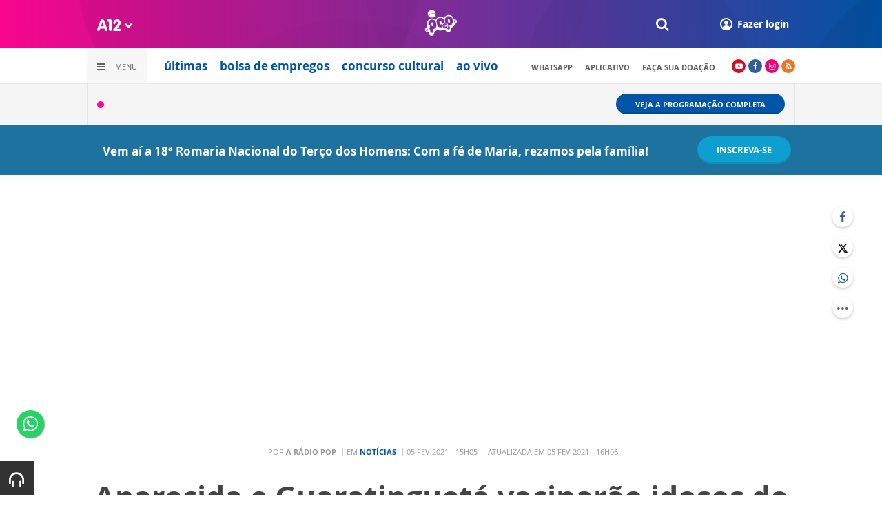

--- FILE ---
content_type: text/html; charset=utf-8
request_url: https://www.google.com/recaptcha/api2/anchor?ar=1&k=6LdcryIUAAAAABT1YC0na7udTiH8R8iAooZR5rh2&co=aHR0cHM6Ly93d3cuYTEyLmNvbTo0NDM.&hl=en&v=PoyoqOPhxBO7pBk68S4YbpHZ&size=invisible&anchor-ms=20000&execute-ms=30000&cb=uty4dias0pw7
body_size: 49540
content:
<!DOCTYPE HTML><html dir="ltr" lang="en"><head><meta http-equiv="Content-Type" content="text/html; charset=UTF-8">
<meta http-equiv="X-UA-Compatible" content="IE=edge">
<title>reCAPTCHA</title>
<style type="text/css">
/* cyrillic-ext */
@font-face {
  font-family: 'Roboto';
  font-style: normal;
  font-weight: 400;
  font-stretch: 100%;
  src: url(//fonts.gstatic.com/s/roboto/v48/KFO7CnqEu92Fr1ME7kSn66aGLdTylUAMa3GUBHMdazTgWw.woff2) format('woff2');
  unicode-range: U+0460-052F, U+1C80-1C8A, U+20B4, U+2DE0-2DFF, U+A640-A69F, U+FE2E-FE2F;
}
/* cyrillic */
@font-face {
  font-family: 'Roboto';
  font-style: normal;
  font-weight: 400;
  font-stretch: 100%;
  src: url(//fonts.gstatic.com/s/roboto/v48/KFO7CnqEu92Fr1ME7kSn66aGLdTylUAMa3iUBHMdazTgWw.woff2) format('woff2');
  unicode-range: U+0301, U+0400-045F, U+0490-0491, U+04B0-04B1, U+2116;
}
/* greek-ext */
@font-face {
  font-family: 'Roboto';
  font-style: normal;
  font-weight: 400;
  font-stretch: 100%;
  src: url(//fonts.gstatic.com/s/roboto/v48/KFO7CnqEu92Fr1ME7kSn66aGLdTylUAMa3CUBHMdazTgWw.woff2) format('woff2');
  unicode-range: U+1F00-1FFF;
}
/* greek */
@font-face {
  font-family: 'Roboto';
  font-style: normal;
  font-weight: 400;
  font-stretch: 100%;
  src: url(//fonts.gstatic.com/s/roboto/v48/KFO7CnqEu92Fr1ME7kSn66aGLdTylUAMa3-UBHMdazTgWw.woff2) format('woff2');
  unicode-range: U+0370-0377, U+037A-037F, U+0384-038A, U+038C, U+038E-03A1, U+03A3-03FF;
}
/* math */
@font-face {
  font-family: 'Roboto';
  font-style: normal;
  font-weight: 400;
  font-stretch: 100%;
  src: url(//fonts.gstatic.com/s/roboto/v48/KFO7CnqEu92Fr1ME7kSn66aGLdTylUAMawCUBHMdazTgWw.woff2) format('woff2');
  unicode-range: U+0302-0303, U+0305, U+0307-0308, U+0310, U+0312, U+0315, U+031A, U+0326-0327, U+032C, U+032F-0330, U+0332-0333, U+0338, U+033A, U+0346, U+034D, U+0391-03A1, U+03A3-03A9, U+03B1-03C9, U+03D1, U+03D5-03D6, U+03F0-03F1, U+03F4-03F5, U+2016-2017, U+2034-2038, U+203C, U+2040, U+2043, U+2047, U+2050, U+2057, U+205F, U+2070-2071, U+2074-208E, U+2090-209C, U+20D0-20DC, U+20E1, U+20E5-20EF, U+2100-2112, U+2114-2115, U+2117-2121, U+2123-214F, U+2190, U+2192, U+2194-21AE, U+21B0-21E5, U+21F1-21F2, U+21F4-2211, U+2213-2214, U+2216-22FF, U+2308-230B, U+2310, U+2319, U+231C-2321, U+2336-237A, U+237C, U+2395, U+239B-23B7, U+23D0, U+23DC-23E1, U+2474-2475, U+25AF, U+25B3, U+25B7, U+25BD, U+25C1, U+25CA, U+25CC, U+25FB, U+266D-266F, U+27C0-27FF, U+2900-2AFF, U+2B0E-2B11, U+2B30-2B4C, U+2BFE, U+3030, U+FF5B, U+FF5D, U+1D400-1D7FF, U+1EE00-1EEFF;
}
/* symbols */
@font-face {
  font-family: 'Roboto';
  font-style: normal;
  font-weight: 400;
  font-stretch: 100%;
  src: url(//fonts.gstatic.com/s/roboto/v48/KFO7CnqEu92Fr1ME7kSn66aGLdTylUAMaxKUBHMdazTgWw.woff2) format('woff2');
  unicode-range: U+0001-000C, U+000E-001F, U+007F-009F, U+20DD-20E0, U+20E2-20E4, U+2150-218F, U+2190, U+2192, U+2194-2199, U+21AF, U+21E6-21F0, U+21F3, U+2218-2219, U+2299, U+22C4-22C6, U+2300-243F, U+2440-244A, U+2460-24FF, U+25A0-27BF, U+2800-28FF, U+2921-2922, U+2981, U+29BF, U+29EB, U+2B00-2BFF, U+4DC0-4DFF, U+FFF9-FFFB, U+10140-1018E, U+10190-1019C, U+101A0, U+101D0-101FD, U+102E0-102FB, U+10E60-10E7E, U+1D2C0-1D2D3, U+1D2E0-1D37F, U+1F000-1F0FF, U+1F100-1F1AD, U+1F1E6-1F1FF, U+1F30D-1F30F, U+1F315, U+1F31C, U+1F31E, U+1F320-1F32C, U+1F336, U+1F378, U+1F37D, U+1F382, U+1F393-1F39F, U+1F3A7-1F3A8, U+1F3AC-1F3AF, U+1F3C2, U+1F3C4-1F3C6, U+1F3CA-1F3CE, U+1F3D4-1F3E0, U+1F3ED, U+1F3F1-1F3F3, U+1F3F5-1F3F7, U+1F408, U+1F415, U+1F41F, U+1F426, U+1F43F, U+1F441-1F442, U+1F444, U+1F446-1F449, U+1F44C-1F44E, U+1F453, U+1F46A, U+1F47D, U+1F4A3, U+1F4B0, U+1F4B3, U+1F4B9, U+1F4BB, U+1F4BF, U+1F4C8-1F4CB, U+1F4D6, U+1F4DA, U+1F4DF, U+1F4E3-1F4E6, U+1F4EA-1F4ED, U+1F4F7, U+1F4F9-1F4FB, U+1F4FD-1F4FE, U+1F503, U+1F507-1F50B, U+1F50D, U+1F512-1F513, U+1F53E-1F54A, U+1F54F-1F5FA, U+1F610, U+1F650-1F67F, U+1F687, U+1F68D, U+1F691, U+1F694, U+1F698, U+1F6AD, U+1F6B2, U+1F6B9-1F6BA, U+1F6BC, U+1F6C6-1F6CF, U+1F6D3-1F6D7, U+1F6E0-1F6EA, U+1F6F0-1F6F3, U+1F6F7-1F6FC, U+1F700-1F7FF, U+1F800-1F80B, U+1F810-1F847, U+1F850-1F859, U+1F860-1F887, U+1F890-1F8AD, U+1F8B0-1F8BB, U+1F8C0-1F8C1, U+1F900-1F90B, U+1F93B, U+1F946, U+1F984, U+1F996, U+1F9E9, U+1FA00-1FA6F, U+1FA70-1FA7C, U+1FA80-1FA89, U+1FA8F-1FAC6, U+1FACE-1FADC, U+1FADF-1FAE9, U+1FAF0-1FAF8, U+1FB00-1FBFF;
}
/* vietnamese */
@font-face {
  font-family: 'Roboto';
  font-style: normal;
  font-weight: 400;
  font-stretch: 100%;
  src: url(//fonts.gstatic.com/s/roboto/v48/KFO7CnqEu92Fr1ME7kSn66aGLdTylUAMa3OUBHMdazTgWw.woff2) format('woff2');
  unicode-range: U+0102-0103, U+0110-0111, U+0128-0129, U+0168-0169, U+01A0-01A1, U+01AF-01B0, U+0300-0301, U+0303-0304, U+0308-0309, U+0323, U+0329, U+1EA0-1EF9, U+20AB;
}
/* latin-ext */
@font-face {
  font-family: 'Roboto';
  font-style: normal;
  font-weight: 400;
  font-stretch: 100%;
  src: url(//fonts.gstatic.com/s/roboto/v48/KFO7CnqEu92Fr1ME7kSn66aGLdTylUAMa3KUBHMdazTgWw.woff2) format('woff2');
  unicode-range: U+0100-02BA, U+02BD-02C5, U+02C7-02CC, U+02CE-02D7, U+02DD-02FF, U+0304, U+0308, U+0329, U+1D00-1DBF, U+1E00-1E9F, U+1EF2-1EFF, U+2020, U+20A0-20AB, U+20AD-20C0, U+2113, U+2C60-2C7F, U+A720-A7FF;
}
/* latin */
@font-face {
  font-family: 'Roboto';
  font-style: normal;
  font-weight: 400;
  font-stretch: 100%;
  src: url(//fonts.gstatic.com/s/roboto/v48/KFO7CnqEu92Fr1ME7kSn66aGLdTylUAMa3yUBHMdazQ.woff2) format('woff2');
  unicode-range: U+0000-00FF, U+0131, U+0152-0153, U+02BB-02BC, U+02C6, U+02DA, U+02DC, U+0304, U+0308, U+0329, U+2000-206F, U+20AC, U+2122, U+2191, U+2193, U+2212, U+2215, U+FEFF, U+FFFD;
}
/* cyrillic-ext */
@font-face {
  font-family: 'Roboto';
  font-style: normal;
  font-weight: 500;
  font-stretch: 100%;
  src: url(//fonts.gstatic.com/s/roboto/v48/KFO7CnqEu92Fr1ME7kSn66aGLdTylUAMa3GUBHMdazTgWw.woff2) format('woff2');
  unicode-range: U+0460-052F, U+1C80-1C8A, U+20B4, U+2DE0-2DFF, U+A640-A69F, U+FE2E-FE2F;
}
/* cyrillic */
@font-face {
  font-family: 'Roboto';
  font-style: normal;
  font-weight: 500;
  font-stretch: 100%;
  src: url(//fonts.gstatic.com/s/roboto/v48/KFO7CnqEu92Fr1ME7kSn66aGLdTylUAMa3iUBHMdazTgWw.woff2) format('woff2');
  unicode-range: U+0301, U+0400-045F, U+0490-0491, U+04B0-04B1, U+2116;
}
/* greek-ext */
@font-face {
  font-family: 'Roboto';
  font-style: normal;
  font-weight: 500;
  font-stretch: 100%;
  src: url(//fonts.gstatic.com/s/roboto/v48/KFO7CnqEu92Fr1ME7kSn66aGLdTylUAMa3CUBHMdazTgWw.woff2) format('woff2');
  unicode-range: U+1F00-1FFF;
}
/* greek */
@font-face {
  font-family: 'Roboto';
  font-style: normal;
  font-weight: 500;
  font-stretch: 100%;
  src: url(//fonts.gstatic.com/s/roboto/v48/KFO7CnqEu92Fr1ME7kSn66aGLdTylUAMa3-UBHMdazTgWw.woff2) format('woff2');
  unicode-range: U+0370-0377, U+037A-037F, U+0384-038A, U+038C, U+038E-03A1, U+03A3-03FF;
}
/* math */
@font-face {
  font-family: 'Roboto';
  font-style: normal;
  font-weight: 500;
  font-stretch: 100%;
  src: url(//fonts.gstatic.com/s/roboto/v48/KFO7CnqEu92Fr1ME7kSn66aGLdTylUAMawCUBHMdazTgWw.woff2) format('woff2');
  unicode-range: U+0302-0303, U+0305, U+0307-0308, U+0310, U+0312, U+0315, U+031A, U+0326-0327, U+032C, U+032F-0330, U+0332-0333, U+0338, U+033A, U+0346, U+034D, U+0391-03A1, U+03A3-03A9, U+03B1-03C9, U+03D1, U+03D5-03D6, U+03F0-03F1, U+03F4-03F5, U+2016-2017, U+2034-2038, U+203C, U+2040, U+2043, U+2047, U+2050, U+2057, U+205F, U+2070-2071, U+2074-208E, U+2090-209C, U+20D0-20DC, U+20E1, U+20E5-20EF, U+2100-2112, U+2114-2115, U+2117-2121, U+2123-214F, U+2190, U+2192, U+2194-21AE, U+21B0-21E5, U+21F1-21F2, U+21F4-2211, U+2213-2214, U+2216-22FF, U+2308-230B, U+2310, U+2319, U+231C-2321, U+2336-237A, U+237C, U+2395, U+239B-23B7, U+23D0, U+23DC-23E1, U+2474-2475, U+25AF, U+25B3, U+25B7, U+25BD, U+25C1, U+25CA, U+25CC, U+25FB, U+266D-266F, U+27C0-27FF, U+2900-2AFF, U+2B0E-2B11, U+2B30-2B4C, U+2BFE, U+3030, U+FF5B, U+FF5D, U+1D400-1D7FF, U+1EE00-1EEFF;
}
/* symbols */
@font-face {
  font-family: 'Roboto';
  font-style: normal;
  font-weight: 500;
  font-stretch: 100%;
  src: url(//fonts.gstatic.com/s/roboto/v48/KFO7CnqEu92Fr1ME7kSn66aGLdTylUAMaxKUBHMdazTgWw.woff2) format('woff2');
  unicode-range: U+0001-000C, U+000E-001F, U+007F-009F, U+20DD-20E0, U+20E2-20E4, U+2150-218F, U+2190, U+2192, U+2194-2199, U+21AF, U+21E6-21F0, U+21F3, U+2218-2219, U+2299, U+22C4-22C6, U+2300-243F, U+2440-244A, U+2460-24FF, U+25A0-27BF, U+2800-28FF, U+2921-2922, U+2981, U+29BF, U+29EB, U+2B00-2BFF, U+4DC0-4DFF, U+FFF9-FFFB, U+10140-1018E, U+10190-1019C, U+101A0, U+101D0-101FD, U+102E0-102FB, U+10E60-10E7E, U+1D2C0-1D2D3, U+1D2E0-1D37F, U+1F000-1F0FF, U+1F100-1F1AD, U+1F1E6-1F1FF, U+1F30D-1F30F, U+1F315, U+1F31C, U+1F31E, U+1F320-1F32C, U+1F336, U+1F378, U+1F37D, U+1F382, U+1F393-1F39F, U+1F3A7-1F3A8, U+1F3AC-1F3AF, U+1F3C2, U+1F3C4-1F3C6, U+1F3CA-1F3CE, U+1F3D4-1F3E0, U+1F3ED, U+1F3F1-1F3F3, U+1F3F5-1F3F7, U+1F408, U+1F415, U+1F41F, U+1F426, U+1F43F, U+1F441-1F442, U+1F444, U+1F446-1F449, U+1F44C-1F44E, U+1F453, U+1F46A, U+1F47D, U+1F4A3, U+1F4B0, U+1F4B3, U+1F4B9, U+1F4BB, U+1F4BF, U+1F4C8-1F4CB, U+1F4D6, U+1F4DA, U+1F4DF, U+1F4E3-1F4E6, U+1F4EA-1F4ED, U+1F4F7, U+1F4F9-1F4FB, U+1F4FD-1F4FE, U+1F503, U+1F507-1F50B, U+1F50D, U+1F512-1F513, U+1F53E-1F54A, U+1F54F-1F5FA, U+1F610, U+1F650-1F67F, U+1F687, U+1F68D, U+1F691, U+1F694, U+1F698, U+1F6AD, U+1F6B2, U+1F6B9-1F6BA, U+1F6BC, U+1F6C6-1F6CF, U+1F6D3-1F6D7, U+1F6E0-1F6EA, U+1F6F0-1F6F3, U+1F6F7-1F6FC, U+1F700-1F7FF, U+1F800-1F80B, U+1F810-1F847, U+1F850-1F859, U+1F860-1F887, U+1F890-1F8AD, U+1F8B0-1F8BB, U+1F8C0-1F8C1, U+1F900-1F90B, U+1F93B, U+1F946, U+1F984, U+1F996, U+1F9E9, U+1FA00-1FA6F, U+1FA70-1FA7C, U+1FA80-1FA89, U+1FA8F-1FAC6, U+1FACE-1FADC, U+1FADF-1FAE9, U+1FAF0-1FAF8, U+1FB00-1FBFF;
}
/* vietnamese */
@font-face {
  font-family: 'Roboto';
  font-style: normal;
  font-weight: 500;
  font-stretch: 100%;
  src: url(//fonts.gstatic.com/s/roboto/v48/KFO7CnqEu92Fr1ME7kSn66aGLdTylUAMa3OUBHMdazTgWw.woff2) format('woff2');
  unicode-range: U+0102-0103, U+0110-0111, U+0128-0129, U+0168-0169, U+01A0-01A1, U+01AF-01B0, U+0300-0301, U+0303-0304, U+0308-0309, U+0323, U+0329, U+1EA0-1EF9, U+20AB;
}
/* latin-ext */
@font-face {
  font-family: 'Roboto';
  font-style: normal;
  font-weight: 500;
  font-stretch: 100%;
  src: url(//fonts.gstatic.com/s/roboto/v48/KFO7CnqEu92Fr1ME7kSn66aGLdTylUAMa3KUBHMdazTgWw.woff2) format('woff2');
  unicode-range: U+0100-02BA, U+02BD-02C5, U+02C7-02CC, U+02CE-02D7, U+02DD-02FF, U+0304, U+0308, U+0329, U+1D00-1DBF, U+1E00-1E9F, U+1EF2-1EFF, U+2020, U+20A0-20AB, U+20AD-20C0, U+2113, U+2C60-2C7F, U+A720-A7FF;
}
/* latin */
@font-face {
  font-family: 'Roboto';
  font-style: normal;
  font-weight: 500;
  font-stretch: 100%;
  src: url(//fonts.gstatic.com/s/roboto/v48/KFO7CnqEu92Fr1ME7kSn66aGLdTylUAMa3yUBHMdazQ.woff2) format('woff2');
  unicode-range: U+0000-00FF, U+0131, U+0152-0153, U+02BB-02BC, U+02C6, U+02DA, U+02DC, U+0304, U+0308, U+0329, U+2000-206F, U+20AC, U+2122, U+2191, U+2193, U+2212, U+2215, U+FEFF, U+FFFD;
}
/* cyrillic-ext */
@font-face {
  font-family: 'Roboto';
  font-style: normal;
  font-weight: 900;
  font-stretch: 100%;
  src: url(//fonts.gstatic.com/s/roboto/v48/KFO7CnqEu92Fr1ME7kSn66aGLdTylUAMa3GUBHMdazTgWw.woff2) format('woff2');
  unicode-range: U+0460-052F, U+1C80-1C8A, U+20B4, U+2DE0-2DFF, U+A640-A69F, U+FE2E-FE2F;
}
/* cyrillic */
@font-face {
  font-family: 'Roboto';
  font-style: normal;
  font-weight: 900;
  font-stretch: 100%;
  src: url(//fonts.gstatic.com/s/roboto/v48/KFO7CnqEu92Fr1ME7kSn66aGLdTylUAMa3iUBHMdazTgWw.woff2) format('woff2');
  unicode-range: U+0301, U+0400-045F, U+0490-0491, U+04B0-04B1, U+2116;
}
/* greek-ext */
@font-face {
  font-family: 'Roboto';
  font-style: normal;
  font-weight: 900;
  font-stretch: 100%;
  src: url(//fonts.gstatic.com/s/roboto/v48/KFO7CnqEu92Fr1ME7kSn66aGLdTylUAMa3CUBHMdazTgWw.woff2) format('woff2');
  unicode-range: U+1F00-1FFF;
}
/* greek */
@font-face {
  font-family: 'Roboto';
  font-style: normal;
  font-weight: 900;
  font-stretch: 100%;
  src: url(//fonts.gstatic.com/s/roboto/v48/KFO7CnqEu92Fr1ME7kSn66aGLdTylUAMa3-UBHMdazTgWw.woff2) format('woff2');
  unicode-range: U+0370-0377, U+037A-037F, U+0384-038A, U+038C, U+038E-03A1, U+03A3-03FF;
}
/* math */
@font-face {
  font-family: 'Roboto';
  font-style: normal;
  font-weight: 900;
  font-stretch: 100%;
  src: url(//fonts.gstatic.com/s/roboto/v48/KFO7CnqEu92Fr1ME7kSn66aGLdTylUAMawCUBHMdazTgWw.woff2) format('woff2');
  unicode-range: U+0302-0303, U+0305, U+0307-0308, U+0310, U+0312, U+0315, U+031A, U+0326-0327, U+032C, U+032F-0330, U+0332-0333, U+0338, U+033A, U+0346, U+034D, U+0391-03A1, U+03A3-03A9, U+03B1-03C9, U+03D1, U+03D5-03D6, U+03F0-03F1, U+03F4-03F5, U+2016-2017, U+2034-2038, U+203C, U+2040, U+2043, U+2047, U+2050, U+2057, U+205F, U+2070-2071, U+2074-208E, U+2090-209C, U+20D0-20DC, U+20E1, U+20E5-20EF, U+2100-2112, U+2114-2115, U+2117-2121, U+2123-214F, U+2190, U+2192, U+2194-21AE, U+21B0-21E5, U+21F1-21F2, U+21F4-2211, U+2213-2214, U+2216-22FF, U+2308-230B, U+2310, U+2319, U+231C-2321, U+2336-237A, U+237C, U+2395, U+239B-23B7, U+23D0, U+23DC-23E1, U+2474-2475, U+25AF, U+25B3, U+25B7, U+25BD, U+25C1, U+25CA, U+25CC, U+25FB, U+266D-266F, U+27C0-27FF, U+2900-2AFF, U+2B0E-2B11, U+2B30-2B4C, U+2BFE, U+3030, U+FF5B, U+FF5D, U+1D400-1D7FF, U+1EE00-1EEFF;
}
/* symbols */
@font-face {
  font-family: 'Roboto';
  font-style: normal;
  font-weight: 900;
  font-stretch: 100%;
  src: url(//fonts.gstatic.com/s/roboto/v48/KFO7CnqEu92Fr1ME7kSn66aGLdTylUAMaxKUBHMdazTgWw.woff2) format('woff2');
  unicode-range: U+0001-000C, U+000E-001F, U+007F-009F, U+20DD-20E0, U+20E2-20E4, U+2150-218F, U+2190, U+2192, U+2194-2199, U+21AF, U+21E6-21F0, U+21F3, U+2218-2219, U+2299, U+22C4-22C6, U+2300-243F, U+2440-244A, U+2460-24FF, U+25A0-27BF, U+2800-28FF, U+2921-2922, U+2981, U+29BF, U+29EB, U+2B00-2BFF, U+4DC0-4DFF, U+FFF9-FFFB, U+10140-1018E, U+10190-1019C, U+101A0, U+101D0-101FD, U+102E0-102FB, U+10E60-10E7E, U+1D2C0-1D2D3, U+1D2E0-1D37F, U+1F000-1F0FF, U+1F100-1F1AD, U+1F1E6-1F1FF, U+1F30D-1F30F, U+1F315, U+1F31C, U+1F31E, U+1F320-1F32C, U+1F336, U+1F378, U+1F37D, U+1F382, U+1F393-1F39F, U+1F3A7-1F3A8, U+1F3AC-1F3AF, U+1F3C2, U+1F3C4-1F3C6, U+1F3CA-1F3CE, U+1F3D4-1F3E0, U+1F3ED, U+1F3F1-1F3F3, U+1F3F5-1F3F7, U+1F408, U+1F415, U+1F41F, U+1F426, U+1F43F, U+1F441-1F442, U+1F444, U+1F446-1F449, U+1F44C-1F44E, U+1F453, U+1F46A, U+1F47D, U+1F4A3, U+1F4B0, U+1F4B3, U+1F4B9, U+1F4BB, U+1F4BF, U+1F4C8-1F4CB, U+1F4D6, U+1F4DA, U+1F4DF, U+1F4E3-1F4E6, U+1F4EA-1F4ED, U+1F4F7, U+1F4F9-1F4FB, U+1F4FD-1F4FE, U+1F503, U+1F507-1F50B, U+1F50D, U+1F512-1F513, U+1F53E-1F54A, U+1F54F-1F5FA, U+1F610, U+1F650-1F67F, U+1F687, U+1F68D, U+1F691, U+1F694, U+1F698, U+1F6AD, U+1F6B2, U+1F6B9-1F6BA, U+1F6BC, U+1F6C6-1F6CF, U+1F6D3-1F6D7, U+1F6E0-1F6EA, U+1F6F0-1F6F3, U+1F6F7-1F6FC, U+1F700-1F7FF, U+1F800-1F80B, U+1F810-1F847, U+1F850-1F859, U+1F860-1F887, U+1F890-1F8AD, U+1F8B0-1F8BB, U+1F8C0-1F8C1, U+1F900-1F90B, U+1F93B, U+1F946, U+1F984, U+1F996, U+1F9E9, U+1FA00-1FA6F, U+1FA70-1FA7C, U+1FA80-1FA89, U+1FA8F-1FAC6, U+1FACE-1FADC, U+1FADF-1FAE9, U+1FAF0-1FAF8, U+1FB00-1FBFF;
}
/* vietnamese */
@font-face {
  font-family: 'Roboto';
  font-style: normal;
  font-weight: 900;
  font-stretch: 100%;
  src: url(//fonts.gstatic.com/s/roboto/v48/KFO7CnqEu92Fr1ME7kSn66aGLdTylUAMa3OUBHMdazTgWw.woff2) format('woff2');
  unicode-range: U+0102-0103, U+0110-0111, U+0128-0129, U+0168-0169, U+01A0-01A1, U+01AF-01B0, U+0300-0301, U+0303-0304, U+0308-0309, U+0323, U+0329, U+1EA0-1EF9, U+20AB;
}
/* latin-ext */
@font-face {
  font-family: 'Roboto';
  font-style: normal;
  font-weight: 900;
  font-stretch: 100%;
  src: url(//fonts.gstatic.com/s/roboto/v48/KFO7CnqEu92Fr1ME7kSn66aGLdTylUAMa3KUBHMdazTgWw.woff2) format('woff2');
  unicode-range: U+0100-02BA, U+02BD-02C5, U+02C7-02CC, U+02CE-02D7, U+02DD-02FF, U+0304, U+0308, U+0329, U+1D00-1DBF, U+1E00-1E9F, U+1EF2-1EFF, U+2020, U+20A0-20AB, U+20AD-20C0, U+2113, U+2C60-2C7F, U+A720-A7FF;
}
/* latin */
@font-face {
  font-family: 'Roboto';
  font-style: normal;
  font-weight: 900;
  font-stretch: 100%;
  src: url(//fonts.gstatic.com/s/roboto/v48/KFO7CnqEu92Fr1ME7kSn66aGLdTylUAMa3yUBHMdazQ.woff2) format('woff2');
  unicode-range: U+0000-00FF, U+0131, U+0152-0153, U+02BB-02BC, U+02C6, U+02DA, U+02DC, U+0304, U+0308, U+0329, U+2000-206F, U+20AC, U+2122, U+2191, U+2193, U+2212, U+2215, U+FEFF, U+FFFD;
}

</style>
<link rel="stylesheet" type="text/css" href="https://www.gstatic.com/recaptcha/releases/PoyoqOPhxBO7pBk68S4YbpHZ/styles__ltr.css">
<script nonce="SNHv3x5Kt9EDpIj4Cq1Gxg" type="text/javascript">window['__recaptcha_api'] = 'https://www.google.com/recaptcha/api2/';</script>
<script type="text/javascript" src="https://www.gstatic.com/recaptcha/releases/PoyoqOPhxBO7pBk68S4YbpHZ/recaptcha__en.js" nonce="SNHv3x5Kt9EDpIj4Cq1Gxg">
      
    </script></head>
<body><div id="rc-anchor-alert" class="rc-anchor-alert"></div>
<input type="hidden" id="recaptcha-token" value="[base64]">
<script type="text/javascript" nonce="SNHv3x5Kt9EDpIj4Cq1Gxg">
      recaptcha.anchor.Main.init("[\x22ainput\x22,[\x22bgdata\x22,\x22\x22,\[base64]/[base64]/bmV3IFpbdF0obVswXSk6Sz09Mj9uZXcgWlt0XShtWzBdLG1bMV0pOks9PTM/bmV3IFpbdF0obVswXSxtWzFdLG1bMl0pOks9PTQ/[base64]/[base64]/[base64]/[base64]/[base64]/[base64]/[base64]/[base64]/[base64]/[base64]/[base64]/[base64]/[base64]/[base64]\\u003d\\u003d\x22,\[base64]\\u003d\\u003d\x22,\x22AcOiJzAcCGUnQsOZOQYWegPDtnZRw5lUaC1fTcO/[base64]/ChgjCm3RudgQ4w6bCkSYTwr/CtcO/worDjF8+wq8/[base64]/CjsOOJsO0AcOCw7HCnsKAbyzClMO4w7AIVH/ChcOKTsKXJ8O4dcOsYHTCnRbDuzvDszEcHUIFclgww64Kw5LCrRbDjcKWUnMmMDHDh8K6w48ew4dWbBTCuMO9wpDDjcOGw73CjyrDvMOdw5InwqTDqMKMw6B2AQPDhMKUYsKkLcK9QcKxE8Kqe8KOSBtRWCDCkEnCr8O/[base64]/wqvCtmnDiMODSMKCAkI4Vm7CqMOiw7nDs8KawovClBLDh2Auwr0GV8KGwqTDujrCosKBdsKJZjzDk8OSRm9mwrDDg8K/[base64]/Cp8OLwq4FOsKlSSnCnsKXwonDuXhxBcKAIhLDvGbCtcOJHHsww6RADcO7wq/CvGN7MygywrjCuDDDvMK2w73CuD/CssOpCQXDgVIOw5liw6/Cm2rDoMO1wpPChsKdQ2oLC8OKdHUcw6LDu8O5VX93w74xw6PCvMObU24DM8O+wpM5CMKqEgVyw6fDpcOLwqJdecO5PMKRwocPw58oTMOZw7UXw6nClsOAKkrDocKBwppPwoBNw6LCjMKbc3JrE8O3M8O3LUnDji/[base64]/DnxPCkWzClMOZBcKKdztsczp5w7vDvQJhw7DDiMKGw4DDkAx9H3/DrMOSLcKwwpR4AFwJRcKQJcONGSl6WVLDi8OmXWhIwroXwpoMI8Khw6rCpcOJJ8O+w5kSZMOEwr/Ci0XDsxNRFlNPMsO9w7QPw794ZlQyw7rDpUnCi8OdHMOAHR/DjMK7w40uw6UfPMOkM2jDrXrCisOEwpN8G8K9KkMowoLCncO0w5oew7bCrcKOCsOIGgUMw5dDJi5FwrZww6fCshXDqXDCrcKQw7fCocOHfirCn8OBdG8Xw5XCoBQdwoEJQyNGw4/DkMOTwrTDtsKUZcKSwp7CosOiGsOHTcO0E8O7wrU4bcOLGsKOE8OSPXnDonLCjTXCm8OaPkTCvsO7XwzDvsOdEsOQUsKKEsKnwofDpD7Cu8OJw5YfT8KTdMKPRF8AdsK7w5fCjMKRwqY5w5nDtzvCg8KdPzDDr8K5eVt7wpPDhsKcwoFAwprCg2/Co8O0w69bwovCqcKzEcKCw5E9cF8KECzDi8KqHMKVwo3CvmrDs8OUwo/CvsK1wpjDlC4uPDXDi1XCr3IHWjdBwrY1CMKdFHVTw5zCvzLDl1XCg8KbJ8K+wqRjQcO0wqXChUvDqwIBw7DCisKfdl8awrrClGlUf8KSLH7DqcOpHcOlwqE/wqUhwqg7w6zDhBLCjcKfw64Ow63Co8KZw6FvUTbCsifCpcOqw79Fw5vCtE/Co8O3wrbCqgpVV8K6wppZw5kww4hGSHHDmUlZXTXCkMOZwo3Cm0ttwo45w7kuwoDClcO/[base64]/DkWUJVRIqwqkHw4o/[base64]/CiMOebcOGLFh+wqR1eiHCqMOgcU7CqsKgPsKtQG/CksK2cxsFa8O/fHnCusOnRMKUwrrCpB1QwrLCrEcgA8OFDMOnTX8AwqnCkR4Nw68aPAovLFYIDsKARkUnw7o9wrPCrisGVRHCvx7CnMKgdXQ5w5M1wogmN8OLAUVyw6fDucKxw4wZwozDnF/DisONLwQeSjUKw5w2XMK8wrnDtQslw5vCgDMSWGfDnsOgwrfCpcO/[base64]/RjHDmsOUw7TDr8Oqw7XCnhPDlcKbwpnCsnQQMXIgczlxMMKlAmM+NFldEBDDozvDnGcpw4LDmQ5nY8OkwoVCwpzCuUHCnhfDr8O8w6o4L31zUcOGbEXDncOTOl7DhsOfw7wWw650FMOwwoplfMO/dAIkX8KMwrXDjDRAw5fCmxHDh23CoS7DmcOjw5Z1w5jCnwHDvCZqw645wpzDiMOLwoUsSHjDuMKFazteUVVdwq9iEXDCo8OudsK9BiVowrFlwrNOZsKPD8O3w53DiMKkw4PDvy4uc8ONGmLDhW9+KSc/[base64]/bcKaWsKLT8OWVMOSw5UcKsOfCzPDvcOMK8Kzw5spLU3DjMKsw6jCvz7DkUkZRG5YBn0AwpTDrwTDlTfDscOxDWHDq0PDk1/CnFfCp8KQwrhJw6MldkogwoXCnl0aw57DqcO/[base64]/[base64]/[base64]/Doh/[base64]/[base64]/DpsOxfMKxwr/Dr8OwwonDq8OZw7zDi2jCnsOLIcKJURbCiMK0MMKzw4kYK0NRL8OQUsK7bi4xd0nChsK+wqXCm8OYwr8Qw4AZYwLDolzDjWbDuMOZwoTDnxc9w6ZvERkqw6XDih/DiztGKyfDtV90w77DkAnCmMKWwrPDihfCpcOvw6tKw48owpBnwoLDiMKNw7TCljo4TUctVUMSwobCncOowpDClsK6w5/DlUPCkTU1d0ddL8KKY1PDni5Zw4fDhcKeD8OJwpUDF8KTwpjDrMKkwrQUwozDvcOXw6vCrsKlYMKzOhPCjsKQw4vCnjrDoTfDhMKDwrzDtDJuwqcww61Mwr/Dj8O+TD9CZi/[base64]/Dn3Y2wpnDkMO1bcKcGcOww7XDjMKfwr52QMOvHMKnZlDCpgHDoGE1CwHDscKhw54tfVQhw7zDsmhrXxzCpwgUL8KMBU8ew7nDlArChWR6w7opwqwNOD/DlMOAHlsjVDMDw6fCukBtwqjCi8OlGwHCsMKXw5TDnVbDr0TCkcKEwprClcK7w68tQcOzwrnCoELCgXnCqVrCrzlnwpRrw6/CkRDDjxwzIsKAecK5wqJJw7oyEgfCuB16wqp6OsKPPyNHw5snwocRwqFRw7jDpcKrw5zCtMKXw6ARw4B4w4nDjcKofzfCtsOZMcOMwrVPTcKyfy0Nw5Vaw6jCisKbKygiwoQ4w4HChmF5w6daPDFAZsKrJAzClMONw7rDq3/[base64]/DkcOhw5wzw5VKOsKYw7HCu2fDi8O2w4bDl8OBfjjDk8Oaw73DjSnCs8KlXnLDkio6w4jCnMOhwrAVOsO5w4LCo2YYw7Few5nCicOkMsOfPT7CksO1JnrDrEkawrbCuTw/wqpqw6MlYXLDiEpLw5YWwosZwpBxwr9BwoloK2nCjAjCuMKaw5/[base64]/CkA0qdl3CqMO9NMK6w7XDh8K2NsOrw4UPw64/wovDgwRkaj/[base64]/[base64]/Ch1B6U8KLwqPCrsKCSMOobcOJfVDDvMO8wqgHw6xiwohVa8ORw5dnw6nCo8KtFcKjKlfCvcKqw43DhsKba8OBPsOZw5AwwqEbVRsGwpLDicKCwo3ClCvDisODw6N7w6HDkmnChARbesOIwqfDvDhLIUfCn0ETGMKlCMKcK8KiFlrDlhtxwr/Cg8OxSU7CsVRqTcO3fsOEw7xZESDDjh1lw7LCmx5aw4LDvkkdDsOiEcONQ3XCq8Osw7vDmTrDuyoaOcOZw7XDpMOZKh7CscKWJsO/w64Rd0XDhistw4rDj2gKw49wwpZWwrzCksKAwqfCqSwTwo7DrS0GFcKMBzw6c8KhDERiwp08w7QnMx/DjFvCrMOMw48Yw5XCjcKIw6Jgw4NJw7dwwofCv8O5RMOCIl5cLy7DiMKBwpc0w7zDmsKNwq1lWwNSAFIUw5wQTcKDw70CWMKxUixiwqrCvsOpw4vDgx8mwpYrwqHDliPDsgQ4GcO/w4zDtcKOwpBtLUfDnjLDncKXwrR8wqcnw4VvwoQgwrcVZ0rCmRBCYmZMbcKSQmDCj8OhHWnDvHUdJCl3w6Ibw5fCmXRew68TRDzDqAl3w6/CnglSw5bCilfDiQ5bEMO1w4bCoWJ1wqPCqWlHw7gYCMKZEcO5XcKKJ8OdcMOVFj4uw4x9w73Dvj4nFjYowrrCqcOoFzRbw67DnGocwpUGw5jCkw/[base64]/[base64]/[base64]/[base64]/Dj8ONw68ewrfCocKfIcOOwqxAw6TCkcKgw6rDo8KEwpzDlGnCkCzDvCNEKcKaA8OacABnwotOwrZYwq/DusORIU3DtG9MP8KjOFzDpjAOIMOGwqfCjMOJwrTCl8ORK2PDpMKiw4tfwpPDiHDDhGwxw7nCjylnwqLCgsOiecKcwpfDksKvADolwrLCq04+LsOBwpIXHsO1w6obVV1aCMOuf8KZZGvDigVYwqF7wp/DvsKwwoIOFsOjw4/CicKbwrTDs2zCokNKw47DicKcwp3DlcKFUsKhwrkNOll3acOkw5/[base64]/wo4xQBo6w43DnV7CqsKBbcOlw7N0woRRDMO/[base64]/NjBIwpHCi1pjwpjClUvCkWvDg8KkcVHChHVYDMKSw6law4hfGMO3DRZbcsKlfsKNw59Qw48RBQpOfcOWw67CiMOjD8KpJRfChsKMPMKOwrXDj8O0w5Qww7jDh8Kswo5fDy47wr/CgcOKW0rCqMOpHMONw6IxAcK3DkVfcWzCm8KyW8KSwqLClcOkZ2zCjwbCiG/CsR5aecOiMcOSwpzDrcO9woBQwoR9O0M/[base64]/Cm8KswpjDhsKEwoJDHMK6dcKrw7LDvDfCjsKVwq8eKFZTN0fCqcO9bU4yJsOcW3HCjMO8wrDDrkdVw5PDh3rCsV3ClDpmAsKWw63CmmR1wofCpy9Awp/CjWHCj8KCOWghwp3ChsKGw4rDlWXCscO6KMKOeRoRSRJ2cMOLwqrDpnhaeznDusKOwpnDrsK7SMKHw7xuNzfCtMOQQxEBw7bCncOVw4JNw5Qsw6/[base64]/DqHXDsMKMRsOVw68af8O6QsOHw6lbw7Bmw5/CjcKTQRDDjhDCqjMWwoLCr1PCg8OfasOJwrQKMMKxBzVvw48TfcOyGQUfB2FjwrXCrcKOw6LDm1gGBcKAwrRvHU/[base64]/CvHoPwq5nM8OLw6HDiwfDkMKow6Yjwp7Ck1ZuwqBHBMO5U8KvaMKuWFXDohpZBX4gG8O+JAI6w53CsmrDtsKCwoXCksK3VBUtw65aw4djeVotw5XDhjrCgsKsKRTCkhHCl0nCtsKrE0sNDHQ5wonDhMOkL8K0wp/[base64]/[base64]/wpTCm0A5wpXCs2fDocOJwpjCnGfCuk7CrMKfRiccC8KUw5Jpwq/DpsO1wqsVw6VIw5cJG8OcwpvDn8OTMkTCsMK0wrUtw6PCiikWw4TDucKCDmI8dxXCphBNQMO/CGrDrMOSw7/ChTPCicKLw6zDk8KYw4ELcsK7QcKgLcO/wqXDtHJgwrVYwoXClTo7NMKmNMKQXm/Do0IJGcOGwqzDgsOfTSsWOhvCikbCoWTCn0gRHcOHbMOVc2jCrnTDhyDCk3zDlsOhRMOdwrbCmMOEwqtrHiPDkcOFU8OEwo/Cu8OuO8KvUndmZ1PCrMO4EsOzAmsiw6p2w5DDpS4tw6fDo8KYwogUw6QGVXg6IANVwoV2wozCvHsxSMKFw7TCrTUwIh7DiHZQFMKGXMOXbmbDpsOWwoQLJMKIIQoHw64kw4rDvcO/IwLDq2rDq8KMHVcuw7/CvsK9w4nDlcOCw6rCtjsawprCgwfCgcKQGmJVHDcpwqHCmcOzw7jCgsKdw44uTStVbG8rwrbClE3DqHTCpsOTw5XDn8KtVHjDhTXCucOyw4TDgcKOwqd5ICfCrkkeGhvDrMOFOj/DhwrDn8OewrHCtnQ9bmtZw6/[base64]/w4dHwqAiJ8KdNcKDw4LCnAnCgMKUA8OlYHTDrsOjRcKtN8OFwpNxwpLCj8O+fBUnT8OpaAYIw6huw5dOVisCO8O/TQB1W8KMPxPDm3HCi8Kxw5Fqw7LDgsKGw5PCiMK6Z3Eqw7dJUcKzRB/Dm8KYwqVWXFhuwoPCnWDDtXcrcsOIwolyw75CYsKGH8O1wrHDmBESZCdUVX/DmUfCvizCkcOawo7DvsKaAMKqClJQw5zDhSQsKMKzw5PCjwgIJ0PCoiQvwq00KsK0HS7DvcOHFMKYdQQnZA09YcOPBRHDjsOTw7F+TGUgwrnDvkVbwrnDt8OPdxUWST57w5RKworCtMODw6/CpCDDtsOOKsOgwpvCiQHDtn7DoCEedsKxfgLDgMK8RcOCwpJZwpDDnCbCicKLwpp/w7ZMw6TCgm5QV8K5Ol0jwrd2w7MBwqXCuiAqa8KBw4xcwqvDlcOXwovClmkLEXDCg8K6wrEiw7PCrRZ7CMKlPcOew5NFw5tbZyDDvsK6wpvDoXoYwoLCvlhqwrbCkk17wq7Dl1kKwodtOG/[base64]/B8OOw69lPMOfw6Qkw5VtVMKoXsK4M8OtE34owrjCqVnDl8KYwqzDtcK/VcK2V2sSAmM1bVRXwrYfGyHDiMO2wpFSMhsKw5UBLlrCsMOnw4LCu23CkMOuY8OFB8KawpEaQsOKSSE/aU8FCADDnhbDsMKxZMKBw4nCmcK+Sw/[base64]/CpcOtS8Ouw4giwotCfX88wqTCjsOwSEZswrhFw6/Duidpw6d5Dzdqwq0ow4fDlcKBG04ebTbDm8O/wrpHfMKkwqXDrcOUJcOgYcKQB8OrJTTCqsOowrHDu8K9dDEWbAzDj3ZKw5DCszLCjsKkOMOSLsOLaGtsI8KAwo/DgsOFw5V3D8KHT8KJV8K6DMOIwo4dw74gw6jDlX8Pwq/[base64]/VF7DuVAAf8KVw6tJGsKdFkHCq8Oiwq/DkiPCjMOgw4kPw4pyBcK6c8KKw6jDncKLSCTCmsO+w6/CgcOsHAbCpwnDvwVdw6Mawq7CicKjckPDu27Cr8O3MHbCtcOTwqgEc8Klw5N8w4cvAEl8UcOIdn/[base64]/CtcOswpnDrBQPf8Ohw5YQesOpFW49UG8SwqdBw4kjw7XDp8OyIcOEw6DCgMOlGyRKeW7CosKswopzw5E7wp/Dmh7Dm8K8wrFnw6DCpB7Ch8OfSjEcI3vDs8OVSA0/[base64]/DiMOsG8KBaFXDpzQuwpcjF8KBw73ChcOcw798wogIwpEIYDrDg07CnyNdw6fDgsOJcMOCJl4Awo06wrnCrsOrwqbDgMKZw7HDgcK7woluwo4SKy0PwpgMasOVw6bDrRRGahMJK8OXwrXDhcKAFmLDq0/Dhi5jXsKhw4bDi8KKwrvDvV0qwqjDtsOYTcOVwoY1FCXCtMOIbT8Zw5/DtDHDpjpbwqtTAQ5pEmTDlEHCicKkGiHDi8KZwpMoWcOAwpjDt8OVw7DCpMKfwp/CpWLCn1/Dk8OAUGHCqMOfDRbCocOywp7DtEvDv8KjJj3CqsKlacK5worCrgnClVp7w7FYNH/[base64]/CpMOJwo/CsMOcwqrCgcKcIMKCecOdwqHCvcKRw5zDqMKxEsKGwr5Owrs1JsO5w4vCvsO5w4TDscKZw7jCkghuwrLCsVJlMwXChALCowULwoTCi8OaQcOIwrPClsKSw5oOQEvCjT7CksKywrHCkwoUwr9BXcOuw7/[base64]/Dm8KnasOjZH/CgmgDScKWw7rCgj3DjMOsVUkUwoYcwqMewqVtKQsOwqZ8w77ClzJyWsKSfsORwocYQF8UXG3CkCF6wq7DsD/CncKUeUjCscOkIcO5w4zClMO6AMOTI8KXGHrCksOiMiobwoojR8KAJ8ObwpvDhBU2N17DqUglwotcwrUDbjUGRMKWfcKuw5kdw7IhwopRVcKFwpp9w7FHbMKxEcK3wroow5DCusOBfSRIHT3CssOxwr/DhMOGw6DDlsK5wpp6PXjDhsOgZcOBw4nCmzBvI8KpwpR9Lz/CnsOEwpXDvjfDl8KOO3HDjSDCqTBBfMOJBCfCqMOaw7UrwpXDjkdlV244K8Oiwp4SC8Oyw7AbUFrCusK0XnXDiMOFw7hqw5TDmMKww4JSeAoZw4bCpTlxw4BqHQkbw4DDtMKjw5/[base64]/wpVUwqnCiloOw7jCocKGQGUuwrnDuQ7DvQDDhMOOwqXDuz0Mwq1Nw6XCo8KIO8OJYsKKRSMYBwBEa8KSwrRDw4daUhM8TsOPcF0wekTDqABzSMK0IRAnHcKrLnXCrFHChXs9w5Naw5HCgcOBwqZJw7vDjycQbD93wp/[base64]/Dv2F5wpRHwqnDrTHCmMOSwrtSNsKywqHDuMKKw5rCssKmw5lEMRXCoxFOSsKtw6vCg8KnwrDDjsKqwq7DlMOGC8OVG27CusOdw78/KQcvFsOXNFnCoMKywrTDnsOMUcK1wpfDjk/DiMOVwo/DvFUlw4/DmcK1YcOyHMO3B2JsEsO0dGJxOT3Cmmh9w6ZFKQI6LcO2w4LDjVHDlEPDsMONGsORIsOOwqfCvMKVwpnClzQSw5BWw681YFI+wp/DocKfF0YpVMO5woh3WcKxwpHCjR/DnsOsM8Ksd8KifMK+e8K8w4ZjwpJRw4ERw5sYwp8TdhjDvT/[base64]/CpsONwpbCtsK5w7wtwqvDvcO7w7jCl1RGGMKRwrbDs8KPw4AIQcOww5HCvcO8wpUvLMK4BmbChwskw6bCm8OzP1nDj35Aw699Pnkfe1bDl8O/[base64]/wqrCt8K3w7x6wrpyOMKSdlfDicOAZ8OVw7HDrTHCgcOVwpM9NMOxOxDCgMOxfUR6K8Kxw7zDgybCnsOqAkp/woHCv1vDqMOlwpjDgMKoIjLDiMKFwobCjk3DpXQyw6zDncK5woQHwo4Nwq7Cg8O+wrPDvwDDicKYw5nDkG59wodUw70swp3DtcKGY8K3w7oCGcO/SMKfUwjDn8Kywq0Gw7rCijXCtzokBEjCkQQNwp/DjR0ZainCnQvCj8ONSMOMwqcaZAfDgsKoLEgew6DCusOtw6fCmcKhZMKxwpUfBkHCrMKOZnlnwqnCggTDksOgwq/Ds0fClHbCkcKEF0tWbsKbw4omJlPDvsKewqB8R27ClMOvcMKOK1kBIcKwcg8YFMKtY8OcN0k8csKQw6XDucOFNMK8dyAmw7jDkRhRw53DjQbChcKbw4IUS17ChsKLecKHGMOodMKXIwAew5ASwo/Ci3nDtcOCKSvCosO1wo7ChcKrCcKWUUYiTcOFw6DDsBpgYV4Vwq/DnsOIA8KVPHtzK8OIwqbDpcOXw7NGw4rCtMKIOQfCg2N8InAoesOvwrVqwrzDgHLDksKkMcKAcMOZTnV/wqZFKgdWeSJNw5kAwqHDm8KeJsOZw5XDtAXDlcOHOsO9wohAw4sowpMYflktfy/Ds2pqOMKFw6xieAnCl8OreGYbw5YgdcOgKsOGUXI6w503C8Omw6jCi8OBVRnCtsKcDFgFwpIPYx0DRMOkwqHDpXllIsKPw4bCiMKEw7jDiBPCssK4w4fDsMOXIMOfwoPDnMKaacObwprCssOlw7QtGsONwromwpnClW1Kw60yw7s5w5U5cCzCrCF/w7EMdMOJMsOpRcKnw5A6O8KiVsKGw4TCrcOjGMKFw6PCsE0vVgzDtUTDpwTDk8K+wr1vwpEQwrMZTcKfwpxEw7t3M0/DlsONw6LCmcK9w4TDlcOUw7bDgXbCpcK4w4AIw6Iyw7vDu0LCsS/DlCYPScOFw4txw6jDmxbDuHXCqT0vGBjDkUHCs18Jw5BbUWvCnsOOw5zDosOSwrprHcOAK8KwIcOBbsK2woonw64KM8OXw6Ivwp/[base64]/Cnn3DiQoFKDfCinxxWkHDpMO4w74Sw4jDncKjwrPCnFUqwpM4DnLDmXULwp/DrR3Di2B/w6LCtVzDmwTCtMKMw64EJcO2JcKfwpDDksKCcWoqw5/DtMOuDjkQfMOBM07DniAqwqzDgnJ7PMOaw6R0TwfDmyA0wo/[base64]/DmcOFw592csK7wrvDlT4jwrHClsKPB8Ksw64FWsOLRcK5LcOUQ8Oow67Dt2DDqMKNEsK3QhXCki/Dkktvwqlbw4LDvVzCqS3CusKJCsKuZzPDm8KkAsOPacO6DS7CpsO/wqbDmFF4A8OfNMO/w6XCgTbCiMOMwrXClMOETcOlw6/DpcOkw6fDqj4wMsKTcMO4JA4/QsOCfnnDmBLDksOeT8KcRcKuw63Cv8KvPXbCn8K+wrfDiCRFw6/Ck1ExVcKDXwtpwqjDmi3Dl8K9w73CnMOEw6Z4KcOFwo3CksKUCMKiwosnwp7DoMK+wp/Cn8K1MkE9wpZCWVjDgA/CnVjCjG/DtGXDuMOSBFMDw6TCjy/Dk3IyNAbCr8ONSMOGwp/CjsKoDsKNw7PDpcORw41Oc2hmSUlsVAE3w5HDjMOawrHDunUDQBI3wo/CnWBEaMO4cWZ+W8K+BQk3fgLCrMONwo8nHljDqEzDm13CtMOyd8Oww68zVcOZwqzDmjnClxfClS3Du8K0Kmc/w5lJwr3CoR7Dt2YEw4dtKDMvWcKTKMOmw7jCusOgYXHCiMKyc8OxwrEkaMKxw4MEw7rDrxknAcKFdwxca8OJwpZDw73CuCLCnXArKD7Ds8KgwpkJwq3CmwfCkMKqwqFBw6tVIy/Cnyluwo/CjcKIEcKiw4cxw4ZMX8KneXUyw6fCnQTDnsOew4crdBwBZ0nCnFLCugo/w6jDnCXCp8OhbXrCv8Kxf2rCicKAJXxrw6HDo8KEwr3DncKnfHkqYsK/w6poMH9YwrEMJMK1ScOjw6orfcK9cgwpQcOaDMKXw5XDocOrw4MqcMKpJRbCl8OwJQLCjsKCwo7ChFzCiMOwB0dfLcOOw7bCs3QWw4rClcOATsOvw7lcDMKPSFDCuMKhwoHDtA/[base64]/wr3DoA3DrMOXbcK/[base64]/[base64]/[base64]/[base64]/ClVzCgFDDjF/[base64]/DowoWPsKEwp3Do8KRccKNAkZOw7xJCcKEw5zClcKFwqXCmMKNa0M7w6/CgXR7A8KVwpPCvT0ISzbDrMK7w50fw4nDhAdZDsKVwq3CvhbDildSwqDDu8O9w5LCncK2w7pGW8OAZBo6CcOebXx/NFlXw4vDtzlJwqlTwplrw4HDgQpnw5/Cuiwcw4pzwo1ZdjvDkcKFwqh2w51yJgUEw4x2w6jCj8KHBllRFFXCkljCp8Kkw6XDrD8SwpkSw5nDqWrDu8K6w4jDhCMuwokjw4oRS8O/wo7DlCLCrVg0aSBowp3CuwTCmAXChwt7wonCtizClWsVw7c7w6XCuUPDo8KCKcOQwrfCjMOAwrELOgYqw4NLF8Ouwr/Du3fDocKvw6IWwr/CosKFw7zCv2NqwrHDjgRlBMOXKyQiwqTDr8ONw6bDlWcZc8K/[base64]/Ct8KqEhnDkMOfw7VPPFXChmbDkMO0w7giw6fDg8O4SivDoMOcw5QicsKWwrbDhsK1Fj88Wy/CgC4swoJse8OnJcOgwroowrUCw6zCv8O6DsKzw4tLwobCj8O9wp8hw4vDiUnDn8OnMHUjwoLCukszCMK8eMOOwozCs8OewqvCr1rCjcKfRFMNw4XDuFHCr2LDsVTCr8Khwp4LwpnClcOww712ZSp+IcO8TnkLwqfCgzRdOjNuQMO2ecOwwoLDvCwRwpDDtAt/w7/DocOVwohxwqDDq2HCiXHDq8KyFMK6dsOJwqs6w6F+wqPDkMKkbnhsKibDkMKPwod5w6rCoAV3w5FqKMKUwpzCmcKPAsKVwqbDlsK9w6NLw5V6FnpNwqpGDiHChw/[base64]/CoMKbwr5twoZEwqAGw54Rw6/DqsKcw5fCkcK2YSAuITVNdVR7woQFwr/[base64]/DuHnDl0rDmivCusOfwpR7w4xeETfDusKCwqQiw4UqO8K4w6TDlMOMwrfCtShZwrrCn8KqPMO6wpnDqMOCw5Bnw7vCgMO2w4wYwq7DscObw6d0w4jClTYVwozCtsKww6xTw7Agw5khdMOMVRHDinDDg8KjwoIVwp3DjMOSVljDpcK/wrfCjhE4NMKbw7ZSwrfCqsO6eMK/HzTCqi/CoQbDmmE/RsK2UCLCo8KCwoJFwo0BZcK9wqvCohfDr8KxImDDrGA4D8OkdcKOPT/Csj3CjiPDnXNgJMKywq3DrCBIJGJRCC9jXjZ7w6pnHzbChw/CqcKFw7zDh3owXgHDkxU5fW7DisK5wrUvDsKwCmIuw6IUQGpvwpjDn8Ohw5LDuDAwwp8pbBcww54mw7DChiQNwrhIJsKGwpDCusOQwr0qw7pVasOvwqzDpsK9FcOCwpvDm1XDnQzCp8OiwrTDhFMQawhqwq3DuwnDiMOXIA/CrwJNw5TDsyjCgjIKw6hTwoXDhsOmwpozworClFTCocOZwqsNSgI9w64GEMK9w4rDnWvDmkPCuh7CkMOEwqRww5LDhsOkwqrCiR4wV8KQwp7CkcKzwoo4Bn7DgsOXw6UJDsKqw4nCvMODw5bCsMKYw6jDuk/[base64]/Ctk3ChRzDssOAw6tOEsKywr1BZ8KJFcOyBcOFw7/Cp8K+w5sOwo1Hw57Cmwoww5U6wrvDjTV2d8OtfsOXw4DDk8OEBRM4wqfDo0ZNfjBkPCzCrcOvVsKhZBcwWsOZX8KAwq7DuMO6w4bDh8KUQ2rCg8OqfsOJw7nDg8OwYBrDkAIowo7ClMKoRiTClMOGwq/DskjCtMO5XsOnVcOJT8Kbw7jCgMO9LMO8wop4w7BjJcOrw7x1wrcJeAhowrx0wpvDrcKLwq8xwqnChcO3wolnwoHDnyrDhMOpwoLDjk1KaMKSw4LClnsZw4MgfcOZw55VNcKlAzEow7MZZcO8CxcEw6MMw5hwwqF1fTpDPB/Du8OPei3Ckg8Ow6PDisOXw4nDj07CtknCncK+w58GwprDh01EKcO9wrUOw7fCiR/DrjHClcOfw7rCq0jDicONwpvCvmnCksOaw6zCssKowr7Dpnh9dcO8w78pw6PCl8OTXFDCjMODYH7DqSTDgh41wpbDmh7Dt3jDnMKRD0jCrcKYw5txcsK5PzccJCDDoVcKwoJcLxrDgx/DkMOow7sMwpdDw75sDcOdwqlsMcKpwq8DdzYEwqTDksOMDMO2RiMRwp51fMK1wrJOPxQ8w4rDhsOkwoVvT3rCncOEF8OEwoPCmMKjw7vDqjDCqMK9AS/DulXCtTTDgzxvEcKkwp7Cux7CnnxJazXCrRxswpXCvMO2OV5hwpJIwpAwwr7DpsOXw6scwpkswqvDg8KAI8Oxf8KCPsKrw6TCksKpwrgZfsOMWGxdw5nCqcKcSUt9IVR5fQ5LwqfCk1lqOVgdbFLCgjbCiQ/CnU89wpTCvR0Ew4DCqh/CvcObwqc9ZxFgBMKuKxrDisKiwoduOUjCgismw4LDqsO5BcO0Ni/DhS0dw7g+wqozNcKnD8OTw7rCtMOpwqF6AwZ9bHjDrkDDpDnDjcOOw59jZMK7wp7Dv1seEV3Co2XDqMKZw7nDuBw/[base64]/[base64]/DolPDhG1TwrTDix4qwrYJwpAzQMOMw6JpSWLDjMKDw4VcUA53GMKtw63CsE8bMDfDtlTCqcKEwoNtw6HDuHHDh8KUQsKNwqLDhsO/w7hZw4RVw77DgsOEwpNLwrpsw7TCocOCMMOgPcKsVXUUKMO/w6/CpMORLcKow5zCjFvDo8KITAbChMObCTlOwoZ8ZsKoR8OaOsOIFsKywrnDkyBSw7Z/w5wXw7Ylwp7CncORwrDDsH/Ci2LDkEwNaMOafcKFwpFNw5jCmhHDqsOvDcOLw4IMMjEQw5MmwrkmbMK2w5hvOw9owqHCuFRWbcOlWW/CrQBpw7QUWzTDjcO/CsOVw7fCv14Qw6rCmsKSdxXDslJKw6dGMcKDH8O8Zw1nKMKuw4TDm8O8BwAhTx88wq/ClG/Ctl7Dl8OybHEFUMKPA8OcwpJBCsOAwrTCom7DvBLCkzzCrRNbwr1EQF5+w4TCgcKzdjbDocOyw7TCnSp0wpsMwpDDnkvCicOfD8K5worDtsKew4LCs2DDhsKtwpFpGXbDv8ObwpzDihR/w41vCRnDnjtOdMOIw6rDoE1aw4JaLVTDpcKBb3hyT10Bw5/[base64]/wqcHw5xuw5XCtRDDpcKHw5pXwpZGw7Nrw4VVYcKPSkHDtMKlw7HCpcKZEsOewqPDnytRecK5VSzDg29pA8ObfMOkw7lRTXNUwoIGwoXCi8O8W37DssOBaMO9HsKbw6PCqS19d8KxwrVKPmnCsh/CjBPDscKXwqdTHiTCmsKzwrbDlj5JYcOAw5nDnsKAWkfDjMOMwrwVSndnw4ccw6zDocO6McOIwpbCucKJw4QEw5RowqQCw6zDvsKwR8OKU1/DhMKoeBcrP1TDoz4yTXrCscKqc8KqwqQJw7Yow4tVw67DtsOOw79Gw6/[base64]/DlzpEw73CgsORw5pQw4fCocK5wpk4esKdRcKmHcKjbsKwCTHCgRlGw7B1wq/[base64]/R8O4emZLHGjCjV1d\x22],null,[\x22conf\x22,null,\x226LdcryIUAAAAABT1YC0na7udTiH8R8iAooZR5rh2\x22,0,null,null,null,0,[21,125,63,73,95,87,41,43,42,83,102,105,109,121],[1017145,594],0,null,null,null,null,0,null,0,null,700,1,null,0,\[base64]/76lBhn6iwkZoQoZnOKMAhmv8xEZ\x22,0,0,null,null,1,null,0,1,null,null,null,0],\x22https://www.a12.com:443\x22,null,[3,1,1],null,null,null,0,3600,[\x22https://www.google.com/intl/en/policies/privacy/\x22,\x22https://www.google.com/intl/en/policies/terms/\x22],\x2235EnPlO+esNfgASdvBcAYp21ap6hPoofoMtSoaFhxtI\\u003d\x22,0,0,null,1,1768760111664,0,0,[123,218,245,117],null,[33,240,151,184],\x22RC-7d-wsaO7kbEnew\x22,null,null,null,null,null,\x220dAFcWeA6BHUCk-WODbsDTR5YKELeW58OBSTblfCC2lnuzdpOkPd1NNDdDg3HsLmfGlC-UHC--nd0-P47WkNc5m6c_1AqkuA1bvA\x22,1768842911679]");
    </script></body></html>

--- FILE ---
content_type: text/html; charset=utf-8
request_url: https://www.google.com/recaptcha/api2/anchor?ar=1&k=6LdcryIUAAAAABT1YC0na7udTiH8R8iAooZR5rh2&co=aHR0cHM6Ly93d3cuYTEyLmNvbTo0NDM.&hl=en&v=PoyoqOPhxBO7pBk68S4YbpHZ&size=invisible&anchor-ms=20000&execute-ms=30000&cb=t5q3sug8asr
body_size: 49236
content:
<!DOCTYPE HTML><html dir="ltr" lang="en"><head><meta http-equiv="Content-Type" content="text/html; charset=UTF-8">
<meta http-equiv="X-UA-Compatible" content="IE=edge">
<title>reCAPTCHA</title>
<style type="text/css">
/* cyrillic-ext */
@font-face {
  font-family: 'Roboto';
  font-style: normal;
  font-weight: 400;
  font-stretch: 100%;
  src: url(//fonts.gstatic.com/s/roboto/v48/KFO7CnqEu92Fr1ME7kSn66aGLdTylUAMa3GUBHMdazTgWw.woff2) format('woff2');
  unicode-range: U+0460-052F, U+1C80-1C8A, U+20B4, U+2DE0-2DFF, U+A640-A69F, U+FE2E-FE2F;
}
/* cyrillic */
@font-face {
  font-family: 'Roboto';
  font-style: normal;
  font-weight: 400;
  font-stretch: 100%;
  src: url(//fonts.gstatic.com/s/roboto/v48/KFO7CnqEu92Fr1ME7kSn66aGLdTylUAMa3iUBHMdazTgWw.woff2) format('woff2');
  unicode-range: U+0301, U+0400-045F, U+0490-0491, U+04B0-04B1, U+2116;
}
/* greek-ext */
@font-face {
  font-family: 'Roboto';
  font-style: normal;
  font-weight: 400;
  font-stretch: 100%;
  src: url(//fonts.gstatic.com/s/roboto/v48/KFO7CnqEu92Fr1ME7kSn66aGLdTylUAMa3CUBHMdazTgWw.woff2) format('woff2');
  unicode-range: U+1F00-1FFF;
}
/* greek */
@font-face {
  font-family: 'Roboto';
  font-style: normal;
  font-weight: 400;
  font-stretch: 100%;
  src: url(//fonts.gstatic.com/s/roboto/v48/KFO7CnqEu92Fr1ME7kSn66aGLdTylUAMa3-UBHMdazTgWw.woff2) format('woff2');
  unicode-range: U+0370-0377, U+037A-037F, U+0384-038A, U+038C, U+038E-03A1, U+03A3-03FF;
}
/* math */
@font-face {
  font-family: 'Roboto';
  font-style: normal;
  font-weight: 400;
  font-stretch: 100%;
  src: url(//fonts.gstatic.com/s/roboto/v48/KFO7CnqEu92Fr1ME7kSn66aGLdTylUAMawCUBHMdazTgWw.woff2) format('woff2');
  unicode-range: U+0302-0303, U+0305, U+0307-0308, U+0310, U+0312, U+0315, U+031A, U+0326-0327, U+032C, U+032F-0330, U+0332-0333, U+0338, U+033A, U+0346, U+034D, U+0391-03A1, U+03A3-03A9, U+03B1-03C9, U+03D1, U+03D5-03D6, U+03F0-03F1, U+03F4-03F5, U+2016-2017, U+2034-2038, U+203C, U+2040, U+2043, U+2047, U+2050, U+2057, U+205F, U+2070-2071, U+2074-208E, U+2090-209C, U+20D0-20DC, U+20E1, U+20E5-20EF, U+2100-2112, U+2114-2115, U+2117-2121, U+2123-214F, U+2190, U+2192, U+2194-21AE, U+21B0-21E5, U+21F1-21F2, U+21F4-2211, U+2213-2214, U+2216-22FF, U+2308-230B, U+2310, U+2319, U+231C-2321, U+2336-237A, U+237C, U+2395, U+239B-23B7, U+23D0, U+23DC-23E1, U+2474-2475, U+25AF, U+25B3, U+25B7, U+25BD, U+25C1, U+25CA, U+25CC, U+25FB, U+266D-266F, U+27C0-27FF, U+2900-2AFF, U+2B0E-2B11, U+2B30-2B4C, U+2BFE, U+3030, U+FF5B, U+FF5D, U+1D400-1D7FF, U+1EE00-1EEFF;
}
/* symbols */
@font-face {
  font-family: 'Roboto';
  font-style: normal;
  font-weight: 400;
  font-stretch: 100%;
  src: url(//fonts.gstatic.com/s/roboto/v48/KFO7CnqEu92Fr1ME7kSn66aGLdTylUAMaxKUBHMdazTgWw.woff2) format('woff2');
  unicode-range: U+0001-000C, U+000E-001F, U+007F-009F, U+20DD-20E0, U+20E2-20E4, U+2150-218F, U+2190, U+2192, U+2194-2199, U+21AF, U+21E6-21F0, U+21F3, U+2218-2219, U+2299, U+22C4-22C6, U+2300-243F, U+2440-244A, U+2460-24FF, U+25A0-27BF, U+2800-28FF, U+2921-2922, U+2981, U+29BF, U+29EB, U+2B00-2BFF, U+4DC0-4DFF, U+FFF9-FFFB, U+10140-1018E, U+10190-1019C, U+101A0, U+101D0-101FD, U+102E0-102FB, U+10E60-10E7E, U+1D2C0-1D2D3, U+1D2E0-1D37F, U+1F000-1F0FF, U+1F100-1F1AD, U+1F1E6-1F1FF, U+1F30D-1F30F, U+1F315, U+1F31C, U+1F31E, U+1F320-1F32C, U+1F336, U+1F378, U+1F37D, U+1F382, U+1F393-1F39F, U+1F3A7-1F3A8, U+1F3AC-1F3AF, U+1F3C2, U+1F3C4-1F3C6, U+1F3CA-1F3CE, U+1F3D4-1F3E0, U+1F3ED, U+1F3F1-1F3F3, U+1F3F5-1F3F7, U+1F408, U+1F415, U+1F41F, U+1F426, U+1F43F, U+1F441-1F442, U+1F444, U+1F446-1F449, U+1F44C-1F44E, U+1F453, U+1F46A, U+1F47D, U+1F4A3, U+1F4B0, U+1F4B3, U+1F4B9, U+1F4BB, U+1F4BF, U+1F4C8-1F4CB, U+1F4D6, U+1F4DA, U+1F4DF, U+1F4E3-1F4E6, U+1F4EA-1F4ED, U+1F4F7, U+1F4F9-1F4FB, U+1F4FD-1F4FE, U+1F503, U+1F507-1F50B, U+1F50D, U+1F512-1F513, U+1F53E-1F54A, U+1F54F-1F5FA, U+1F610, U+1F650-1F67F, U+1F687, U+1F68D, U+1F691, U+1F694, U+1F698, U+1F6AD, U+1F6B2, U+1F6B9-1F6BA, U+1F6BC, U+1F6C6-1F6CF, U+1F6D3-1F6D7, U+1F6E0-1F6EA, U+1F6F0-1F6F3, U+1F6F7-1F6FC, U+1F700-1F7FF, U+1F800-1F80B, U+1F810-1F847, U+1F850-1F859, U+1F860-1F887, U+1F890-1F8AD, U+1F8B0-1F8BB, U+1F8C0-1F8C1, U+1F900-1F90B, U+1F93B, U+1F946, U+1F984, U+1F996, U+1F9E9, U+1FA00-1FA6F, U+1FA70-1FA7C, U+1FA80-1FA89, U+1FA8F-1FAC6, U+1FACE-1FADC, U+1FADF-1FAE9, U+1FAF0-1FAF8, U+1FB00-1FBFF;
}
/* vietnamese */
@font-face {
  font-family: 'Roboto';
  font-style: normal;
  font-weight: 400;
  font-stretch: 100%;
  src: url(//fonts.gstatic.com/s/roboto/v48/KFO7CnqEu92Fr1ME7kSn66aGLdTylUAMa3OUBHMdazTgWw.woff2) format('woff2');
  unicode-range: U+0102-0103, U+0110-0111, U+0128-0129, U+0168-0169, U+01A0-01A1, U+01AF-01B0, U+0300-0301, U+0303-0304, U+0308-0309, U+0323, U+0329, U+1EA0-1EF9, U+20AB;
}
/* latin-ext */
@font-face {
  font-family: 'Roboto';
  font-style: normal;
  font-weight: 400;
  font-stretch: 100%;
  src: url(//fonts.gstatic.com/s/roboto/v48/KFO7CnqEu92Fr1ME7kSn66aGLdTylUAMa3KUBHMdazTgWw.woff2) format('woff2');
  unicode-range: U+0100-02BA, U+02BD-02C5, U+02C7-02CC, U+02CE-02D7, U+02DD-02FF, U+0304, U+0308, U+0329, U+1D00-1DBF, U+1E00-1E9F, U+1EF2-1EFF, U+2020, U+20A0-20AB, U+20AD-20C0, U+2113, U+2C60-2C7F, U+A720-A7FF;
}
/* latin */
@font-face {
  font-family: 'Roboto';
  font-style: normal;
  font-weight: 400;
  font-stretch: 100%;
  src: url(//fonts.gstatic.com/s/roboto/v48/KFO7CnqEu92Fr1ME7kSn66aGLdTylUAMa3yUBHMdazQ.woff2) format('woff2');
  unicode-range: U+0000-00FF, U+0131, U+0152-0153, U+02BB-02BC, U+02C6, U+02DA, U+02DC, U+0304, U+0308, U+0329, U+2000-206F, U+20AC, U+2122, U+2191, U+2193, U+2212, U+2215, U+FEFF, U+FFFD;
}
/* cyrillic-ext */
@font-face {
  font-family: 'Roboto';
  font-style: normal;
  font-weight: 500;
  font-stretch: 100%;
  src: url(//fonts.gstatic.com/s/roboto/v48/KFO7CnqEu92Fr1ME7kSn66aGLdTylUAMa3GUBHMdazTgWw.woff2) format('woff2');
  unicode-range: U+0460-052F, U+1C80-1C8A, U+20B4, U+2DE0-2DFF, U+A640-A69F, U+FE2E-FE2F;
}
/* cyrillic */
@font-face {
  font-family: 'Roboto';
  font-style: normal;
  font-weight: 500;
  font-stretch: 100%;
  src: url(//fonts.gstatic.com/s/roboto/v48/KFO7CnqEu92Fr1ME7kSn66aGLdTylUAMa3iUBHMdazTgWw.woff2) format('woff2');
  unicode-range: U+0301, U+0400-045F, U+0490-0491, U+04B0-04B1, U+2116;
}
/* greek-ext */
@font-face {
  font-family: 'Roboto';
  font-style: normal;
  font-weight: 500;
  font-stretch: 100%;
  src: url(//fonts.gstatic.com/s/roboto/v48/KFO7CnqEu92Fr1ME7kSn66aGLdTylUAMa3CUBHMdazTgWw.woff2) format('woff2');
  unicode-range: U+1F00-1FFF;
}
/* greek */
@font-face {
  font-family: 'Roboto';
  font-style: normal;
  font-weight: 500;
  font-stretch: 100%;
  src: url(//fonts.gstatic.com/s/roboto/v48/KFO7CnqEu92Fr1ME7kSn66aGLdTylUAMa3-UBHMdazTgWw.woff2) format('woff2');
  unicode-range: U+0370-0377, U+037A-037F, U+0384-038A, U+038C, U+038E-03A1, U+03A3-03FF;
}
/* math */
@font-face {
  font-family: 'Roboto';
  font-style: normal;
  font-weight: 500;
  font-stretch: 100%;
  src: url(//fonts.gstatic.com/s/roboto/v48/KFO7CnqEu92Fr1ME7kSn66aGLdTylUAMawCUBHMdazTgWw.woff2) format('woff2');
  unicode-range: U+0302-0303, U+0305, U+0307-0308, U+0310, U+0312, U+0315, U+031A, U+0326-0327, U+032C, U+032F-0330, U+0332-0333, U+0338, U+033A, U+0346, U+034D, U+0391-03A1, U+03A3-03A9, U+03B1-03C9, U+03D1, U+03D5-03D6, U+03F0-03F1, U+03F4-03F5, U+2016-2017, U+2034-2038, U+203C, U+2040, U+2043, U+2047, U+2050, U+2057, U+205F, U+2070-2071, U+2074-208E, U+2090-209C, U+20D0-20DC, U+20E1, U+20E5-20EF, U+2100-2112, U+2114-2115, U+2117-2121, U+2123-214F, U+2190, U+2192, U+2194-21AE, U+21B0-21E5, U+21F1-21F2, U+21F4-2211, U+2213-2214, U+2216-22FF, U+2308-230B, U+2310, U+2319, U+231C-2321, U+2336-237A, U+237C, U+2395, U+239B-23B7, U+23D0, U+23DC-23E1, U+2474-2475, U+25AF, U+25B3, U+25B7, U+25BD, U+25C1, U+25CA, U+25CC, U+25FB, U+266D-266F, U+27C0-27FF, U+2900-2AFF, U+2B0E-2B11, U+2B30-2B4C, U+2BFE, U+3030, U+FF5B, U+FF5D, U+1D400-1D7FF, U+1EE00-1EEFF;
}
/* symbols */
@font-face {
  font-family: 'Roboto';
  font-style: normal;
  font-weight: 500;
  font-stretch: 100%;
  src: url(//fonts.gstatic.com/s/roboto/v48/KFO7CnqEu92Fr1ME7kSn66aGLdTylUAMaxKUBHMdazTgWw.woff2) format('woff2');
  unicode-range: U+0001-000C, U+000E-001F, U+007F-009F, U+20DD-20E0, U+20E2-20E4, U+2150-218F, U+2190, U+2192, U+2194-2199, U+21AF, U+21E6-21F0, U+21F3, U+2218-2219, U+2299, U+22C4-22C6, U+2300-243F, U+2440-244A, U+2460-24FF, U+25A0-27BF, U+2800-28FF, U+2921-2922, U+2981, U+29BF, U+29EB, U+2B00-2BFF, U+4DC0-4DFF, U+FFF9-FFFB, U+10140-1018E, U+10190-1019C, U+101A0, U+101D0-101FD, U+102E0-102FB, U+10E60-10E7E, U+1D2C0-1D2D3, U+1D2E0-1D37F, U+1F000-1F0FF, U+1F100-1F1AD, U+1F1E6-1F1FF, U+1F30D-1F30F, U+1F315, U+1F31C, U+1F31E, U+1F320-1F32C, U+1F336, U+1F378, U+1F37D, U+1F382, U+1F393-1F39F, U+1F3A7-1F3A8, U+1F3AC-1F3AF, U+1F3C2, U+1F3C4-1F3C6, U+1F3CA-1F3CE, U+1F3D4-1F3E0, U+1F3ED, U+1F3F1-1F3F3, U+1F3F5-1F3F7, U+1F408, U+1F415, U+1F41F, U+1F426, U+1F43F, U+1F441-1F442, U+1F444, U+1F446-1F449, U+1F44C-1F44E, U+1F453, U+1F46A, U+1F47D, U+1F4A3, U+1F4B0, U+1F4B3, U+1F4B9, U+1F4BB, U+1F4BF, U+1F4C8-1F4CB, U+1F4D6, U+1F4DA, U+1F4DF, U+1F4E3-1F4E6, U+1F4EA-1F4ED, U+1F4F7, U+1F4F9-1F4FB, U+1F4FD-1F4FE, U+1F503, U+1F507-1F50B, U+1F50D, U+1F512-1F513, U+1F53E-1F54A, U+1F54F-1F5FA, U+1F610, U+1F650-1F67F, U+1F687, U+1F68D, U+1F691, U+1F694, U+1F698, U+1F6AD, U+1F6B2, U+1F6B9-1F6BA, U+1F6BC, U+1F6C6-1F6CF, U+1F6D3-1F6D7, U+1F6E0-1F6EA, U+1F6F0-1F6F3, U+1F6F7-1F6FC, U+1F700-1F7FF, U+1F800-1F80B, U+1F810-1F847, U+1F850-1F859, U+1F860-1F887, U+1F890-1F8AD, U+1F8B0-1F8BB, U+1F8C0-1F8C1, U+1F900-1F90B, U+1F93B, U+1F946, U+1F984, U+1F996, U+1F9E9, U+1FA00-1FA6F, U+1FA70-1FA7C, U+1FA80-1FA89, U+1FA8F-1FAC6, U+1FACE-1FADC, U+1FADF-1FAE9, U+1FAF0-1FAF8, U+1FB00-1FBFF;
}
/* vietnamese */
@font-face {
  font-family: 'Roboto';
  font-style: normal;
  font-weight: 500;
  font-stretch: 100%;
  src: url(//fonts.gstatic.com/s/roboto/v48/KFO7CnqEu92Fr1ME7kSn66aGLdTylUAMa3OUBHMdazTgWw.woff2) format('woff2');
  unicode-range: U+0102-0103, U+0110-0111, U+0128-0129, U+0168-0169, U+01A0-01A1, U+01AF-01B0, U+0300-0301, U+0303-0304, U+0308-0309, U+0323, U+0329, U+1EA0-1EF9, U+20AB;
}
/* latin-ext */
@font-face {
  font-family: 'Roboto';
  font-style: normal;
  font-weight: 500;
  font-stretch: 100%;
  src: url(//fonts.gstatic.com/s/roboto/v48/KFO7CnqEu92Fr1ME7kSn66aGLdTylUAMa3KUBHMdazTgWw.woff2) format('woff2');
  unicode-range: U+0100-02BA, U+02BD-02C5, U+02C7-02CC, U+02CE-02D7, U+02DD-02FF, U+0304, U+0308, U+0329, U+1D00-1DBF, U+1E00-1E9F, U+1EF2-1EFF, U+2020, U+20A0-20AB, U+20AD-20C0, U+2113, U+2C60-2C7F, U+A720-A7FF;
}
/* latin */
@font-face {
  font-family: 'Roboto';
  font-style: normal;
  font-weight: 500;
  font-stretch: 100%;
  src: url(//fonts.gstatic.com/s/roboto/v48/KFO7CnqEu92Fr1ME7kSn66aGLdTylUAMa3yUBHMdazQ.woff2) format('woff2');
  unicode-range: U+0000-00FF, U+0131, U+0152-0153, U+02BB-02BC, U+02C6, U+02DA, U+02DC, U+0304, U+0308, U+0329, U+2000-206F, U+20AC, U+2122, U+2191, U+2193, U+2212, U+2215, U+FEFF, U+FFFD;
}
/* cyrillic-ext */
@font-face {
  font-family: 'Roboto';
  font-style: normal;
  font-weight: 900;
  font-stretch: 100%;
  src: url(//fonts.gstatic.com/s/roboto/v48/KFO7CnqEu92Fr1ME7kSn66aGLdTylUAMa3GUBHMdazTgWw.woff2) format('woff2');
  unicode-range: U+0460-052F, U+1C80-1C8A, U+20B4, U+2DE0-2DFF, U+A640-A69F, U+FE2E-FE2F;
}
/* cyrillic */
@font-face {
  font-family: 'Roboto';
  font-style: normal;
  font-weight: 900;
  font-stretch: 100%;
  src: url(//fonts.gstatic.com/s/roboto/v48/KFO7CnqEu92Fr1ME7kSn66aGLdTylUAMa3iUBHMdazTgWw.woff2) format('woff2');
  unicode-range: U+0301, U+0400-045F, U+0490-0491, U+04B0-04B1, U+2116;
}
/* greek-ext */
@font-face {
  font-family: 'Roboto';
  font-style: normal;
  font-weight: 900;
  font-stretch: 100%;
  src: url(//fonts.gstatic.com/s/roboto/v48/KFO7CnqEu92Fr1ME7kSn66aGLdTylUAMa3CUBHMdazTgWw.woff2) format('woff2');
  unicode-range: U+1F00-1FFF;
}
/* greek */
@font-face {
  font-family: 'Roboto';
  font-style: normal;
  font-weight: 900;
  font-stretch: 100%;
  src: url(//fonts.gstatic.com/s/roboto/v48/KFO7CnqEu92Fr1ME7kSn66aGLdTylUAMa3-UBHMdazTgWw.woff2) format('woff2');
  unicode-range: U+0370-0377, U+037A-037F, U+0384-038A, U+038C, U+038E-03A1, U+03A3-03FF;
}
/* math */
@font-face {
  font-family: 'Roboto';
  font-style: normal;
  font-weight: 900;
  font-stretch: 100%;
  src: url(//fonts.gstatic.com/s/roboto/v48/KFO7CnqEu92Fr1ME7kSn66aGLdTylUAMawCUBHMdazTgWw.woff2) format('woff2');
  unicode-range: U+0302-0303, U+0305, U+0307-0308, U+0310, U+0312, U+0315, U+031A, U+0326-0327, U+032C, U+032F-0330, U+0332-0333, U+0338, U+033A, U+0346, U+034D, U+0391-03A1, U+03A3-03A9, U+03B1-03C9, U+03D1, U+03D5-03D6, U+03F0-03F1, U+03F4-03F5, U+2016-2017, U+2034-2038, U+203C, U+2040, U+2043, U+2047, U+2050, U+2057, U+205F, U+2070-2071, U+2074-208E, U+2090-209C, U+20D0-20DC, U+20E1, U+20E5-20EF, U+2100-2112, U+2114-2115, U+2117-2121, U+2123-214F, U+2190, U+2192, U+2194-21AE, U+21B0-21E5, U+21F1-21F2, U+21F4-2211, U+2213-2214, U+2216-22FF, U+2308-230B, U+2310, U+2319, U+231C-2321, U+2336-237A, U+237C, U+2395, U+239B-23B7, U+23D0, U+23DC-23E1, U+2474-2475, U+25AF, U+25B3, U+25B7, U+25BD, U+25C1, U+25CA, U+25CC, U+25FB, U+266D-266F, U+27C0-27FF, U+2900-2AFF, U+2B0E-2B11, U+2B30-2B4C, U+2BFE, U+3030, U+FF5B, U+FF5D, U+1D400-1D7FF, U+1EE00-1EEFF;
}
/* symbols */
@font-face {
  font-family: 'Roboto';
  font-style: normal;
  font-weight: 900;
  font-stretch: 100%;
  src: url(//fonts.gstatic.com/s/roboto/v48/KFO7CnqEu92Fr1ME7kSn66aGLdTylUAMaxKUBHMdazTgWw.woff2) format('woff2');
  unicode-range: U+0001-000C, U+000E-001F, U+007F-009F, U+20DD-20E0, U+20E2-20E4, U+2150-218F, U+2190, U+2192, U+2194-2199, U+21AF, U+21E6-21F0, U+21F3, U+2218-2219, U+2299, U+22C4-22C6, U+2300-243F, U+2440-244A, U+2460-24FF, U+25A0-27BF, U+2800-28FF, U+2921-2922, U+2981, U+29BF, U+29EB, U+2B00-2BFF, U+4DC0-4DFF, U+FFF9-FFFB, U+10140-1018E, U+10190-1019C, U+101A0, U+101D0-101FD, U+102E0-102FB, U+10E60-10E7E, U+1D2C0-1D2D3, U+1D2E0-1D37F, U+1F000-1F0FF, U+1F100-1F1AD, U+1F1E6-1F1FF, U+1F30D-1F30F, U+1F315, U+1F31C, U+1F31E, U+1F320-1F32C, U+1F336, U+1F378, U+1F37D, U+1F382, U+1F393-1F39F, U+1F3A7-1F3A8, U+1F3AC-1F3AF, U+1F3C2, U+1F3C4-1F3C6, U+1F3CA-1F3CE, U+1F3D4-1F3E0, U+1F3ED, U+1F3F1-1F3F3, U+1F3F5-1F3F7, U+1F408, U+1F415, U+1F41F, U+1F426, U+1F43F, U+1F441-1F442, U+1F444, U+1F446-1F449, U+1F44C-1F44E, U+1F453, U+1F46A, U+1F47D, U+1F4A3, U+1F4B0, U+1F4B3, U+1F4B9, U+1F4BB, U+1F4BF, U+1F4C8-1F4CB, U+1F4D6, U+1F4DA, U+1F4DF, U+1F4E3-1F4E6, U+1F4EA-1F4ED, U+1F4F7, U+1F4F9-1F4FB, U+1F4FD-1F4FE, U+1F503, U+1F507-1F50B, U+1F50D, U+1F512-1F513, U+1F53E-1F54A, U+1F54F-1F5FA, U+1F610, U+1F650-1F67F, U+1F687, U+1F68D, U+1F691, U+1F694, U+1F698, U+1F6AD, U+1F6B2, U+1F6B9-1F6BA, U+1F6BC, U+1F6C6-1F6CF, U+1F6D3-1F6D7, U+1F6E0-1F6EA, U+1F6F0-1F6F3, U+1F6F7-1F6FC, U+1F700-1F7FF, U+1F800-1F80B, U+1F810-1F847, U+1F850-1F859, U+1F860-1F887, U+1F890-1F8AD, U+1F8B0-1F8BB, U+1F8C0-1F8C1, U+1F900-1F90B, U+1F93B, U+1F946, U+1F984, U+1F996, U+1F9E9, U+1FA00-1FA6F, U+1FA70-1FA7C, U+1FA80-1FA89, U+1FA8F-1FAC6, U+1FACE-1FADC, U+1FADF-1FAE9, U+1FAF0-1FAF8, U+1FB00-1FBFF;
}
/* vietnamese */
@font-face {
  font-family: 'Roboto';
  font-style: normal;
  font-weight: 900;
  font-stretch: 100%;
  src: url(//fonts.gstatic.com/s/roboto/v48/KFO7CnqEu92Fr1ME7kSn66aGLdTylUAMa3OUBHMdazTgWw.woff2) format('woff2');
  unicode-range: U+0102-0103, U+0110-0111, U+0128-0129, U+0168-0169, U+01A0-01A1, U+01AF-01B0, U+0300-0301, U+0303-0304, U+0308-0309, U+0323, U+0329, U+1EA0-1EF9, U+20AB;
}
/* latin-ext */
@font-face {
  font-family: 'Roboto';
  font-style: normal;
  font-weight: 900;
  font-stretch: 100%;
  src: url(//fonts.gstatic.com/s/roboto/v48/KFO7CnqEu92Fr1ME7kSn66aGLdTylUAMa3KUBHMdazTgWw.woff2) format('woff2');
  unicode-range: U+0100-02BA, U+02BD-02C5, U+02C7-02CC, U+02CE-02D7, U+02DD-02FF, U+0304, U+0308, U+0329, U+1D00-1DBF, U+1E00-1E9F, U+1EF2-1EFF, U+2020, U+20A0-20AB, U+20AD-20C0, U+2113, U+2C60-2C7F, U+A720-A7FF;
}
/* latin */
@font-face {
  font-family: 'Roboto';
  font-style: normal;
  font-weight: 900;
  font-stretch: 100%;
  src: url(//fonts.gstatic.com/s/roboto/v48/KFO7CnqEu92Fr1ME7kSn66aGLdTylUAMa3yUBHMdazQ.woff2) format('woff2');
  unicode-range: U+0000-00FF, U+0131, U+0152-0153, U+02BB-02BC, U+02C6, U+02DA, U+02DC, U+0304, U+0308, U+0329, U+2000-206F, U+20AC, U+2122, U+2191, U+2193, U+2212, U+2215, U+FEFF, U+FFFD;
}

</style>
<link rel="stylesheet" type="text/css" href="https://www.gstatic.com/recaptcha/releases/PoyoqOPhxBO7pBk68S4YbpHZ/styles__ltr.css">
<script nonce="COUefHcFZrA1q3rigk0b_g" type="text/javascript">window['__recaptcha_api'] = 'https://www.google.com/recaptcha/api2/';</script>
<script type="text/javascript" src="https://www.gstatic.com/recaptcha/releases/PoyoqOPhxBO7pBk68S4YbpHZ/recaptcha__en.js" nonce="COUefHcFZrA1q3rigk0b_g">
      
    </script></head>
<body><div id="rc-anchor-alert" class="rc-anchor-alert"></div>
<input type="hidden" id="recaptcha-token" value="[base64]">
<script type="text/javascript" nonce="COUefHcFZrA1q3rigk0b_g">
      recaptcha.anchor.Main.init("[\x22ainput\x22,[\x22bgdata\x22,\x22\x22,\[base64]/[base64]/bmV3IFpbdF0obVswXSk6Sz09Mj9uZXcgWlt0XShtWzBdLG1bMV0pOks9PTM/bmV3IFpbdF0obVswXSxtWzFdLG1bMl0pOks9PTQ/[base64]/[base64]/[base64]/[base64]/[base64]/[base64]/[base64]/[base64]/[base64]/[base64]/[base64]/[base64]/[base64]/[base64]\\u003d\\u003d\x22,\[base64]\\u003d\\u003d\x22,\[base64]/[base64]/woLCuMOiHEFBasOkwpPDpsK5DMOLw6Frw4spw4dNPMOow7HCjsOtw6DCgsOgwq0UEsOhOkzChiRXwr8mw6pxFcKeJB9RAgTCv8KHVw53Dn9wwo4pwpzCqADCjHJuwokuLcOfZsOQwoNBbsOcDmkmwoXChsKjfcORwr/DqlJgA8KGw5LCvsOuUBLDgsOqUMO4w5zDjMK4GsOaSsOSwrjDgW0Pw70ewqnDrmltTsKRcjh0w7zCuRfCucOHW8OvXcOvw6nCt8OLRMKVwo/DnMOnwrFnZkMvwoPCisK7w5lgfsOWUMKDwolXRcKfwqFaw5zCqcOwc8Oow57DsMKzKUTDmg/Dt8K0w7jCvcKUa0twCMOWRsOrwpcewpQwAWkkBBdiwqzCh2nCkcK5cQXDiUvClHEyVHXDtxQFC8KjWMOFEEDCjUvDsMKpwp9lwrM1FATCtsKLw4oDDEHCnBLDuE9DJMO/w6DDmwpPw7HCvcOQNGM3w5vCvMODcU3CrEwhw59QUsKMbMKTw4DDmEPDv8Kdwp7Cu8KxwrZibsOAwp/CjAk4w43DjcOHcg/[base64]/CkcKlw5NpwofDsMObc8KxwpMTJRV0wq3DmcKvaxtKCsOyU8O1CWjCkcO2wrFqCMOMCCohw7bCpMOtVMOrw6rCr3XCl20QaAUJXA3DscKvwofCjnEoeMK+EcO1w5bDgMO6AcOTw4YFDsOBwosLwoEawpXDvMKMBMKTwrzDrcKUX8Omw7/DicOSw6nCqnPDiQJMw4hgF8KswqDCmMKhTMKbw73DvMOmFE0Tw4nDisO/McKzVsKAwromcsOkCcKRwopjUsKwYhxnw4XClMObAhtjDsKUwpbDph4PYT3CssOjL8O6E1okY0TDt8O4GTdISlIxUcKjVU3DmcOUa8KpBMOrwojDl8OrXQTCgHZww7/Ck8O1wp3CjMOabw7DvHTDv8OswoIzRSnCpMKpw7zCqcKIAcKjwoERMVDCl3J5OSPDscKTOjTDmHTDqhpEwrl7cTjCtXoywobDiVUHwoLCssOQw7bCqBLDtcKhw4d0wqrChcOzw6EYw5NSwqjDsT7CosOqDGE+UsKvPCg+Q8KJwoPCkcKFw6XCsMKow7XCssK/fUvDkcO+wqTDpcObPlV2w7BCFBt1NsOjD8KdTMKFw68Lw7NfQE0rw7vDvUJyw5Isw7PCuyEVwpPCvsOGwqbCvwV+fjt6aS7Ck8OuIQQEwqVFUMOKw6RNcsKUHMK0w5/CpxLDucO/[base64]/CpQ8efcKGw7Fhe8OgMwA/RhxUC8OawqLCm8Kkwr7Cl8KxSMKLK2tiAcK4PihOwpXDr8KIw5jCi8Odw7dDw5JAMcOCwrnDsS/DsEs2wqJ8w6dHwo3CqWUrK3JHwqt3w4zCh8K3RUYCdsOQw74WMUZiwoV+w7AlD3oYworCiEDDgXA8ccKOUxHCvMOTJHBXFH/DhcO/wonCtzIqfsOqw57CqRdtJ3zDjTPDoXQOwrpvAcK/w5nCqcKELxkkw7TDsSjCthVSwoEBw7fCkF48SzU2wr7ClsKeOsKiJx3CtXjDu8KKwrjDsFlrR8Kaa1rDsSjCnMObwp1KYxrCssKfQDoILRvDscO4wq5Rw67DmcOlw4fCk8O/wo/[base64]/w7fCpzMww5/[base64]/w6QlIMO4XVMSb8OowqjDhMKWwpI1CVnChMKxw7XCgzHDnBbDt1g9IMODSsOYwoXCgcOJwpvDlDbDmMKBS8KIJWnDkMK+woN3a0LDkkPDsMKbJFYqwoROwrpRw5VXwrPCnsO8esK0w4jDvMOTCDAJw715w4wXfMKJN3V2w41zwpPCp8KTISBUB8O1wp/CkcOCwobCjhgLPMOkMsOcWQ1mC3zCik5Fw6vCr8O2w6TCssK2w7rChsKEwoEawrjDlDgUwqYKCRBvfcKBwpHChwfCgivDsiR9w4jCncO0BEXCoHpIdE/CrnLCuVcjwrFuw4HCn8Kmw4DDvUrDq8KOw6jCh8OBw5hLasKmAsO7FhhaK2AqacK/w5dcwp1lw4Amw7MwwqtFw6gvwrfDusKBAQliwoBtJyTDtsKFIcKgw5zCncKXD8OtNCfDojXDkcKfAzrDg8KYw6bCv8KwPcOfKcKqYcOcZUDDk8K5SRQuwpxYN8O6w48PwoLDl8KhMRFHwoAURMKrSMKWPRPDkWbDj8K/BcO/[base64]/DpsK/w5EZwqbCrcKXXCfCtRjCrUHCjmtJw4vDhwopVXItQ8OpOsKVw6XDusOZB8OIwpRBd8ONwrHDhMOVw5bDnMK+woDCihTCqi/CnEVLFUvDvxXCmAXCrMOnKcKDfFUBMHHCmMKLFn3Dt8O4w5rDk8OiIyc0wrzClzjDo8K/wq5Ww7k2BMK7IsK5csKeJTPDkG3Co8OoJmJMw6d7wotfwp3DgncAem8XHsOyw7NtfzDCpcK4Y8K/P8K/w4lCwqnDkADChFrDkDTCg8K4AcKiWilDCW9hXcK6S8OcPcOBEVIzw7fCr2/Dn8OeZcKLwrfDqsKwwqxEEsO/wojCpQHDt8KqwrPCoVZGwo1awqvCk8O7w5fDiWjDvwR7wpfCu8KmwoExwrXDgGkzwo/ClnxiJ8OWKcKtw6t9w7Msw7bCjMOXOCVTw7IVw5HCrXrCmnfDoVbCmUQew5tYN8KcAlHDhktBYloOGsK6wr7CvThTw63DmMOjw5zDslN4AXs/wr/DtEbDhwY5W1QcS8OGwrtHbcOEw6/ChyAicsKTw6nDqcKBMMOhLcO/w5tPS8OSXksoVsOEw4PCq8KzwrZNw6MZYXDCmyjCvMOSwrPCt8OuckV6YmwgHVTDs2jCjT/DmTdUwpbCk2TCuS3ChcK1w5wbwqg2MXseA8ORw7TDqQoPwpfCgQ5rwpzChmUCw7UIwoJxw5Imwp7CucOaB8OewpAHbHhJwpDDiWDCuMOsVVZAw5bCmAQoQMKxKAxjERhrasOfwpHDrMKXIMOYwrfDjRLDoyHDvRs1w6zDrCnDjx/[base64]/[base64]/Ct8K3wprDssKdAEbDkFUOwrI9wqkQwqo9wrlZfsOSUENRXXDChsKmwrQlw4AHVMOrwoQZwqHCsVHCssKFTMKpwr3CscK1CcKkwrrCsMO8RMOLZMKqw6DDhsOnwrMaw4YZwqfCoi48wqjCi1PDqMKwwr1Jw6/Cp8ONXSzCqcOhCyjDjV7CjcKzPHfCpcOGw5PDjHo3wpNLw6BUHMOwAHNzTTA8w51Lwr3DkjsOEsOWGsK5ZsKqw5XCkcO/Py7DmsOadsKKGcKYwpk3w492wr7ClMO+w6h2w5/CnsONwrw1woDCsBTChihdwpNvwpEEwrfDnDpyfcK5w4/DjcO5RFQtQMKow7Vmw7vCiHo9wonDl8OuwrbCusKqwoPCpMKuGcKrwrp2wosiwqBVwqnCozYfw4/CohjDqRDDvxMLQMOQw44cw7hWUsOZw4jDmsKzaR/Cmj8gSQrCn8ObEMKdw4XDjhzCsSIcXcO7wqhBw6hya3cbw4HDrsKoTcOmQ8Kvwrp/wp3Dt0HDr8O9FQzDqV/CmcO2w6UyNRDDhWV6wog3w5EKMkDDjMOow5dgKG/CmcKhUyDCgkMVwqbCizLCsWvDnSY/[base64]/Cl8O5w6XDicKKccKKw4DCqFwqGUABSMOWLBFwJcKsKcOGCUBQwqHCrsO8ScKUXlg1wrHDvFQSwqUyCsKuwqLCi3Vrw4UbDsKjw5XCpMOAw7TCosKWD8OWcQcXUy3DhMKow5Qcwr8wEgYQwrnDs37DucOtw5fCvsOMw7vCj8OuwpNTUcKnYFzCklrDsMKEw5s/JMO8O3bDtXTDpsONw7fCicOfYxrDlMKXNynDvVUNfsKTwqXDncKQwo9RPklbSE7CqcKGw71iXMOzH1jDqMKrXX/CrMOyw491S8KGFsK/c8KYKMKowqpcw5PCoQ4dwq14w7vDhzNDwqzCqmI8wqTDtlpLC8OTwq1Mw7HDiF7CpUISw6XCpMOhw6jCgsKdw7pARGx4Rx/CoxZXCsKKbWDCm8OHYSdFfsOLwrxBCCY6b8OLw4PDtRDDv8OqScKAW8O+JsKaw7JXYQEeCScTViFowqvDi202AA1Cw7lIw7gTw5rDsxNGVBxoD2PChcKnw69edRJEK8OQwpDDoSbDkcOcNXTDqRNeECV7wrvCuRYcwpoka2/CrcO8woHCghPCmgvDry8Aw7HDgMKmwockw7xOS3LCj8Kdw4/DusO4XcOmAMOAwoFWw50XcAbDhMKxwpLCl3JOfnHCu8ODU8Kow6NKwqHCoH5cEcORJMKKYlHCmHoDCj/Dr1LDosONwr4eaMOuY8Kgw4U5R8KDPsK9w77CsHrCqsOTw4EDWcOGdR0bIsOOw4fCt8Omw5fCmUZRw6dmw4/CuGUOEyhUw6HCpw/DqXs4bAQkNSp9w6LDmxd9EClbeMK8w5Ytw6PCi8OfesOhwr5dOcKMCcOKVFNvw7HDjSbDmMKOwp7CiifDiH3DqmEtRzE0O1QxU8KVwqdrwpAGMjgNw4rCnjxHwq3CjGNwwq4aDFfCh2pTw4PCr8KKw5tfN1vDhHzDi8KpRcK1wqLDrHojesKawqLDtMK3AzQrwo/ChMOSTMOXwqLCiCrDknFjT8KAwpXDlcOwZMKYwpFFwoQNCXPCisO0PwV6fh/ClkPDtcKvw4zCocOBw67Ct8OzZsKew7bDvhbDh1PDnVIyw7fDisOnYsOmP8KuOR4bwrUqw7c9VDPCnxFMw7fDlyHDnU8rw4fDoUHCukBww5/CvyYMw79Mw5LDukDCrGU2w5TCg0FQNWg3UWrDjCMHC8O8TnXCo8O4T8OCwrgjMcK/woDDk8KDw4DDhEjCiFwKYWEqMml+w4vDojgaUQ3CpEVswq/[base64]/w4nDlsKUWcKTwrRcVlPCoTItw6YtXyVYwq0zw7PDhsOdwpjDtsODw7oVwpEAIVPDqcORw5TDkEjDh8OldMOQwrjCq8K1d8K/LMOGaiLDhMK3aVTDl8KsEsOCSlPCo8OiLcOgw5JNUcKvw5LChVV3wpsUYx0cwrvDskHCg8OHwr/DpMKhC0VTw4bDlcOJwrnCjmLCpglVwqh/acO7aMKWwqvCgcKCwrbCqnfCvsO6bcK1esKqwqTDhzhPQX4oU8KAf8ObCMKzwo3Dn8Oxw5cmwr1Lw4vDiFAawp/CpW3DsFbChWrCk2IDw53DjsKfMcKGwqRZaBkuwojCicOjNGrCnWpSwrU3w4FEGcKBVE0wTcKaKEvDjAU/wp4HworDgMOVecKCfMOYw7tsw7nChMKNYcKOdMKRTcKqOFh5wpfCvcKBdjXCo2HDisK/dWYOdzJGIwLCjcO9OcO1w6RVF8Kbw7lHBXrDphLCtm3ChVnDq8O0bxfDpMO3HMKPw6cUfMKuORvCi8KJNSkcW8KiHgttw4hgbsKVfDfDusKlwqTClD9MQcOVdxM/wr0zw6zDl8O6NMKgA8Oew7pnw4/DlsOfw6LDk0c3OcO6wp9Cw6XDilwbw4LDkWHCs8KFwpwiwqfDmwvCrRZgw5tvFMKsw7PDkXzDt8K/wpLDkcOaw6kfJcKdwowZO8KNVMK1ZsKtwqTDkwY1w6laTFwuL0QCTnfDs8K8NBrDjsO5Z8Olw57CrQHDmMKTUBQ7LcO4WgM7ZsOqCzfDuC8EMcK7w7TDscKbPVfCrkfDo8ObwqbCqcKoY8Oow67ClxnCmsKPwr5kw5sETQzCkSE2w6YlwqhBJVtdwrnCk8KOOsOEVk/DnU8sw5rDvsOAw5LDpFxHw6rDssK6XMKMLDFcbDvDrnoOPMO0wqPDoBMpN1xNcyjCvXHDnUEhwqtFMXXDuBbDoGhXHMOAw77Cg0nDu8OCTVZew6JBU0pbw6rDt8OHw7wFwrcdw6dNwo7DkA9XXFbCjEUNRMK/IMOswpPDjjjCmzTCmwILTsKrwoVZUDPDkMO4w4PCiTTCtcKJw5XDsWVFGADDtj7DgcK1wp90w4jCiVN/wrfDgm0aw5rCgWgKNMKGb8K0OcKUwrR4w6zDmcOrayXDkTHDqCHCmlnDsEDDkm3CtRXCkcKdEMKTM8KdEMKYamnClX90wqPCknUNHUMAKAXDjmHCsBjCrsKQFHZswqNpwpFcw5rDgsOUcV0Lw7bCmsOlwo/CjsKyw6rDtsOUflrCvx87IMKswr/[base64]/w7MLwpJKw6Z/woBFwovDqsOXw5/DmER/Z8K+JMKmw6ZDwozCvsKcw68VRnx6w6HDqGNsAh3Cm1MHF8KAw6YeworCizpIwrrDvgXDt8Ocw5DDj8Oqw4zCmMKXwoBTBsKHcSfCkMOgMMKbWMK6wpMpw4/DpnAMwrTDrVFxw43DrH58WCDDklPCocKtwqbDsMO5w7FBFSN+w4vCpcKzSMK+w7RnwoXCm8ODw7/Dm8KGFsO/wr7Cl0V9w4gHRy0kw6UuXcOHXiVbw5w2wqDCqHo/w6LCtMK7GDB8AwTDmDLCrsOdw4vDjcKuwrZSG21NwozDnnvCusKXVUtWwoTDnsKXwqMEPXBLw7/ClljCicONwqMNZsOoScKMwp/CskTDlMOZw5oDwo8+XMOSw6w3EMK1w4fCksOmw5DCvHrChsKawq4Qw7AXwoFgJ8OLw64kw67CpENSX1jDmMKGwoUSfypFw4DDuxLCmMK4wocqw6HCtATDmQF6akvDnHfCpGIyEV/Dky3Ci8KcwojCn8KTw6gJQcK6aMOhw4LCjj3CkU3Cpi7DgATDv0DCtMO9wqJ4woxyw6JISw/[base64]/CkVk6wrowwpwDT01NwpsBwpwIwp/[base64]/Ds8KrwqjCocOVORPCoDLDk1PCrChsZ8OBLwx8wo7CvMKYVcKEKmMNUcO5w7cNw6XDisOjc8KyWW3DhlfCj8OEM8O6LcKmw5Y2w5DDhT0sasKpw68xwqVhwo15w7p9w6k3wpPDg8KxRVTClVdYbR/ClF3Cvh83CiQKwoVpw4bDscOYwq4GT8KvEGtWOcKMNMKXVsKswqpIwpUTacKZA19JwrPCjcObwrHCpjdIeU7CjVhfAMKJLEvCl0HDr1TCkMKxZ8OowozCnMOJc8K+dGDCtsKXw6dIwrEqO8OIw57DnmbDqsKrNlIOwooYw67CiSLDgXzCsRwBwrloACHCvMO/wpzDhMKLFMOtwrjCtgfDuz9xazLCoBIJbEpnwr3DhcOUNsOlw5MMw63CpyfCpMOZLx7CtMOVwqzCqkYww45YworCpCnDpMOTwrYbwowqE0TDoHTClMKDw40wwofCkcKhw7rCmMKOGwYkw4TDpxxoeGLCosKzT8OFP8Ksw6drRsKlFMKUwqAJFWF+BQdxwoHDt0/CtHkHKMOJaGvDg8OSJ03CnsKDFcKzw6hpEhzCtDZPKwjDkmI3wo1Ow4jCvEoAw4BHPMKTVg0QE8Opw5kWwq1cSDJ4B8O2w7EqacKqcMKhSMO4eg3CssOjwqtUw6rDk8O5w4HDiMOEVg7DqMKwbMOQMMKZR1PDvz/DrsOAw5nCqMO5w69+wqTDpsO3w6HCvMO9entvG8KfwoFPw63Cr3JjKGfCt2IvaMO6w4TDusO2w4w1R8K4FcKFXcKhw6bCuSV3IcOHw5DDswfDjMOGWyopw6fDhQcvWcOOX0HCvcKbw6I6wqRnwrDDqj0Qw4HDkcOpw4bDvEgowr/DnsOcGkBhwp7DrsK6D8OHwogIZRNhwpsVw6PDjlsFw5TCn3J8JxnDiyPDmj7DncKWW8OBwrMZKi7CsQ7CryTCqD7Dj2MUwpJRwphnw5fCoTDDtAbDqsOfJV7DkW3DmcK4fMOeAhQJSGDDnCoAw4/DpsOnw6/CkMOOw6fDmynCmUTDtFzDtyPDtMKyUsK8woQIwrE6Ukdxw7PCuDprwrtxDGY/w653HMOWITDCgg0Twol0OcK3LcKVw6cGw7nCucKrJcOwFsKDMHkTwqzDgMKPfHN+ccKmwrU4wpnDqQPDu1/DmMOBwpVLIkQoZ3tvw5dpw5Ygw7Rjw61TLU0nE0/[base64]/[base64]/HcO9EcOEw75UZAdbw44zwpzCsGPCjMOgwqVbb2PCnsKjU2rCmggmw59vLx1xTAZQwqvDmcO9w7nCmMKyw47CkEfCln5tAsK+wrNKT8K3HnfCuGlZwp/CqsK3wqvDusOUw77DpC/ClgvDt8Opw4YMwoTCvcKoWT9QM8Kiw5jCmlrDrxTCrA3Cv8KaNz1QOnxdYAllwqFTwplWw7rCnMKLwr80woHDvBzDln/[base64]/Cu8KpwoVNPMOvwrnDnsK3PRzDqHvCt8OSB8OkKsOOw7XDh8K6SwpkbFfDiQ4uCsO4cMKcdTwLeUMrwpl6wo3CssK6RRg/AsKbwq/CmcOfKcO9wrzDjcKOG2HDvkZ9w6gQKnhXw6t9w5fDmsKlFcKYUjwnccKSwpsZYgZ2WmPDv8OBw44Qw4XDtwfDgw0Lc3h1wpVGwrbDt8OTwoY0wrvChxfCqcKmcsOmw7XDjsOhUAjDsjrDo8OowrpxbAk7w7suwrhCw6/[base64]/w4JlG8KJUsOpw57CvMK1w5nDpcKXwoUvw4LDgTV+fGglcsODw5URw7bCmVzDuzTDpcO7wrbDjxvCpcObwrlgw4TDgk3CujsZw5BvBsK5X8KGfhjDkMO7w6QhOcKMDB8oQcOGwrFKw7DDigbDi8Obwq4GFGZ+w7QGQDEUw7oJIcO0LmrCnMOxaTHDh8K2JMKwJzvCoQ/Ct8Obw7bCpsK8Ng1qw6ZkwpNSA1UFZcKdFsKWw7PDhsKmK13Cj8Oowogvw5w/[base64]/DhBdtw6/DiSTDriNERcKxw6lUwqLDncOySsKNDn3Dt8OKZcO/XsK9w4LDqMKwLUp9dMKrw4bCs2XCk1QnwrQKZ8Oiwq7CkcOoJSwOKcOYw6HDqXQTXsK3wr7Cp1PCqsO7w5N8SkZhwrPDu13CmcOhw4M4wq3DlcKyw4rDjmt6XU7Ch8KdBsKrwprCoMKPwq8tw7bCicOpKFzDssKGVCfDgMK0Wi3CoQPCuMOEVWvCtx/[base64]/[base64]/DhncAwpUATsOjBD7DmsKxw6Jowq/[base64]/bMKXMkfDk8OLYUsdX2LCjkHCi8Otw7w0wpPDkcKzwr4Fw7wVw67CuirDi8KobnHCgVnCsUkQw7LDgMKHw4VoWMKkw5bClFw/w7HDpsKJwplXw5LCqmc0OcOMWnnDssKPIMOew782w58qBXnDucKMID7CrUNPwqUta8OLwrTDvy3CocKGwrZ0w6PDmzQ0wrcnw5DDpT/Dv13Co8KJw6rCoWXDjMKXwprCo8OhwqcewqvDgFxTd2Z+wrhEU8O7YsO9EMOJwrg/cifCuHHDkw7DssKjBmrDh8Kaw7fCgw0Zw6nCscOFFA3CtGFUbcKPfifDshANEX5ZMsOHA1g7YmnDtFDDt2fDh8KMw4XDm8OTSsOjPVPDgcK1SGV2BcOEw7sqAF/[base64]/[base64]/CgX9IKVoILiQBeMOkfcKww4nDs23DnmZWwprCuWVYYGXDkRnDisOUwpfCgyw8dsO+wq0Dw5kww77DpMKkwqooZ8OjfncAw4E7w6LDksKnfzUJJjg4w7xYwqQlwpnChWvCj8Kmwo81EcKFwofCmlfCnRXDscK6cRjDr0J6CyvDr8KtQiwCWgbDvsO/Zxd8FcOiw7ZQOMOPw7TCig3DpEt9w4hzM1tCw7ETRmbDvFnCvSDDgsOnw7bDmAMMOkTCjU0wwozCvcKWfHxyJUDDjDcvb8K6wr7ChEPCpifCgsOkwq3DvRbDiR/DhcOrw53CosK8EcKgwoB+CjZdQVXDlW3CnGMAw6jDmsOqBhooGcOLwqjCo0LCqnM2wr7DuXB9XsOAJgjDknDDjcKUPsOJLgrDgsO9KsK4P8K/[base64]/wozDq8Kcw5PCrQN4w7XCocKJwo9qGkR3wpbDgx3Csgk0w6LCkCjDlytnw6bDqC/Crjgnw6vCozvDncOJJMORZ8OlwrDCqEnDp8OaecKLCUMUwojCrF7Cn8Kqw6nDg8KhZMKQwrzCvkceH8Kww4TDusKZcsOZw6bCnsKfH8KNwrxlw7JgdCkZW8OJIcKywpl9wrc6wps/[base64]/[base64]/XVhBwrJ9w79tUHFaw7rCoGLCvSlMM8Odw4VUIngBwpTCnMKZMk/DtlMKUyFgYcKvRMKgwpvDksOPw4wRE8OQwojDkMObwrgQBVhracKsw4VxdcKHKTPCp3/[base64]/CiBPCjmkWdAYEwpHCsShKwqDDjSwawrnCgi/DtcOQEcKQG0BLwpvCj8K+wqXDt8Omw6TDqMOvwprDnsKZwp3Di0nDqzMCw5JwwrbDlEXDvsKQDEptbQcpw4IjF1pGwocRDsOlZWN7cw7Ch8KHw7zDmMKMwrx0w4pRwpo/[base64]/[base64]/CmSQ0w45fw7dDbMKTHzPCh8ODAcKwwr/[base64]/DhxFSw5ciXlfCmcOJwr5kQ1NtwoQ9w5zDkcO1KsKSLnJoX2zDgMKoZcOCMcOaaG9YHWjDgMOmasOvw7rCjXPDunkCcWjDrGEITXVtw5TCiALCli/[base64]/M3UFT8KlRMKgwrYmw7h7wqhrX8KhE8KCYcKxZlHCpXB3w4hHwojCtMK+WQoXLMKhwq4vOFrDtFXCgSbDrTZfLCrDrwYxW8K3NsKsWQrCucKFwojDjUfDtcO8w5pnTDpdwrlIw6XCrUp0w7vDh1QOIhjDqMKPcTFGw4AGwokWwpDDnApHwp/[base64]/[base64]/w4bCm8KCdiDDo8Kaw5oyw7g9wpnCh8Knw5t1wrR0EBobEsKrFnLDtBrChMKeW8OuOsKkw7HDv8OiI8OMw6RCAcOsKELCtn0Dw48hUcO5XcKubWQZw6dVK8KuFGbDhcKKGxLDosKhFcOaD2LCn0djGz/CryzCq3xgCMONY0Bdw5zDuTPCncOdw7Qqw7prwqLDrsO0w6QBMkrDt8KQw7bDjUXCksKlcsK4w7XDmWjCuWrDtsKxw7/DnTlGH8KJKgfCgxzDrMOdwoXCs1AedFXCrEHDg8OhTMKSw5nDpTjCiGfCmEJJw7TCt8KseEfCqRprTT3Dh8K+VsKFTFHDjD3DssKkQsKtXMO8w7/DsB8Kw47DqcK7Nww4w4LDmgPDondzwqFVworDmz92MSjCuDfCki4fBlvChCXDolXCjinDuhcmGAVZBUTDlEUkF2d8w5Npd8ONXlVaWV/DgB5lwrV5AMOmLsOjAm5STcORwrzDsG5obcKUUcOTdMOWw4wRw5h4w7nCr3kCwr5FwoPDoyHCvsOHE0/[base64]/DrsOHwr/CtcKnw5LDvUpywqDCojwNDBvCm8Kmw7NjCQdWA3PDjyPCpHN1w5NAw6XCjF9yw4fCnnfCoybCg8KgX1vCpEDCkgQPRRTCsMKOQU9LwqHDmVXDnhPDilJvw4LDoMObwqrCgQt4w7RzE8OIMcO1woHChcOmdMK5ScOWwoXDi8K+JcOBF8OLC8Onw5/ChcKQw6Ytwo3Dvnwiw6B4wrZEw6QjwrXDhxfDuQfDl8OLwrPDgzsVwqrDvcObO2t4wozDuGfCjwzDnHnDgUtPwosRw7YJw69xFSp0O2N7J8OpNMONw5oDw6HCgg9eFjAJw6HCmMOGa8OXeEcpwrbDk8K6woDDq8O/wq8Vw67DscOoO8O+w4DChsO6ZCF1w5vClEDCsxHChUnClT3CtFHCg1IJfUIBwqoDwpjCskdGwp/DusKrwpLDusOqwoo8wrA5OcK9wpJAGQAhw6dkC8Oswqdpw6weAGUtw4YfYFHCg8O4Jwp/wo/DmDbDksKywozCmsKxwpTCgcKCRcKbR8K5wrombDtJKgTCv8KJVsKEUcKhcMKLw67DuQnCjxzDjkt/SVN2Q8KHVy3Ciy7Dmk3DlcO5NMOEasOdw68LEXLDmsO8woLDicKLC8OxwpoEw5HDu2jClh96HGt9wrjDgMOww5/CosKbwoYWw5czE8K6PnfCnsKyw6gewrDCkU7CqRwnwonDti1fdsKSw5nCg2dTwrc/PsKVw5F3Pgt1fhVmWMKif1VvQ8KmwppUE3N7w54Jw7HDgMKCMcKow6zDpkTDg8KbF8O+wrYZVcOUw6MbwpYPWMO6Z8OCEH/CjUDDr3bCg8K4Z8OUwrh4esOqw6cHVsOmJ8OJSyfDkMOGGR/CpCvCq8K9TCjCvw9Aw7YdwozCvMKPMBLDi8Ofwpluw73DgmvCpWLDnMKieg9gdsKfM8OtwqXDrsKeAcK3Xi40XyFPw7HCtnTCv8ONwo/CmcOHB8KNKQLCnhlawqbCq8OKwozDgMKyAwLCpkY7wr7CsMKXwqNcZifClDwywrFww6TDkHtWYcOpHU7DtcKOw5t2MRItY8OXwppWw5nCp8Oqw6Qxw4TDpndowrVxbMOXRcO8wo4Qw57DnMKewp7DjGhCBFPDplN7P8Osw6rDqV8/dMORF8KCw77Co1tuaFjDpsK3XBTCr2d6csO8w5HCmMK8bVzCvj/DgMKhasKsIT3CocOnH8KZw4XDpCRQw63CuMOIO8OUQ8OswqHCuDFndRPDtS3CqBB5w4dDw4/CoMKIH8OSfsKYwoJiHEJNw7/CgsKUw7DCkMOPwo8abzhKWcODbcOCwoRNNSNOwqFlw5vDpcOZw7YSwoXDr01OwpfCp0k3w4XDu8OHK1PDvcOJwqxvw5HDvwLCjlnDscK1w79Nw5fCrhnDj8OUw7gLUcOSe0/DnsORw7FlJcOYHsKZwpwAw4B+DcOMwqZ6w4QMIirCtTYxwoVwZRnDnxVTHgzCmS7CsmMlwrYLw6vDs0dIWMOUVsKZJgTCtsOhwrPCkhclwo/[base64]/Cl1TDrRoaUMKPMARzX8KLdMK7wp42w48GwrXCp8KNw5fCsGc0w7/CvFNASsO7wocFA8K7YU8tQsOow5XDiMOrw6DCmHLCg8KQwrrDtUPDu3/[base64]/wpoIwq57wo3CvQrClsKHJUHDs8KmwpJGwrQHLsO2w7bCv11/[base64]/w4nDu8K2w6zCh8OOBRjDm8OnFcKBw43DsDLDv8O0XG9UwpgxwovDpsK/w6cCDsKxcHLDhMKnwpTCrlvDhMKSUsOBwrR6dxozKjZZKBpzw6HDl8KUfVpywrvDpWwdwoZAZMK2w5rCqsOdw4vDtmhGejghUj9NNFdUw4bDsigLP8Knw7Qnw5fDnDZQWcOOCcK/UcK1woDCjcKdez5BFC3Chmk1GsO4KV7CiQ03wrfDmcObZcKew5/DlW/Dq8K/w7YRwqpHTcORw7zDk8OkwrNLw5jCosOCwqjDoyrDpz7CqWjCqcKvw7rDrx/[base64]/Dg1fCtAYIwrpgwo89f2I7FcKOYcOPFcKRccOjbMO7woTCnlbCssO+wrIQDsK4NMKQwr0GKsKTZ8OpwrLDshYdwpwfRyrDk8KVfMOmEsOgwp50w77CssKlMBtDcsKuIcOHXsKgMBVnGsKkwrXCmg3DosK/wq1XIsOiZ3g2N8OTwrTCsMK1fMOCw79CEcKJw5xfI2nDtBfDtsKlwpNhYcKvw6csTTlewrk0KMOeAsK2w60dYsK6GSwNwrfCjcKIwrp4w6rDr8KyQmfCp27CkUsLIcOYw40rw7bCkwxmFXwXPTkkw5wle1haG8KiIFNCT3TCisOrcsK/woLDtsKBw6jDkCh/LsKuwpzChjFhBcOMw7t+FnbDiih0ZwEaw53Dj8Opwq/Dl1HDkQdBOcKUfGgcwp7Dj1RhwqDDnDnCsTVAwovCsQs9DzTCqmBIw77Dul7DgMO7w5syUcOJwpZ6AXjDvDDDrGlhAcKKw40YDMO/[base64]/[base64]/DjsO3U01cw6jDmXMZSxBmRcKDMyRlwrHCv3rCjw88RcKcZMOiaj/CtxbDjcOJwpHDn8OSwr8cf23ChBVQwqJIbgojI8KATlFOKw7Dji9BGldEESN7fnMsCTvDjQcjQcKlw49uw4rChMKsFsKjwqpAwrteaiLCicOpwrVfATHCnm1ywrHDpcOcC8KJwpdGMsKlwrzDksOOwqTDphDCmsKmw4ZzSh3Dn8OPSMK/BcKgRghJPQZ6ADPCosKcw6bCuzTDosK0w6Rme8Odw4xfM8KNDcOfOMOzfVTCvCnCscKXS3bDrMKVMnAiWsKoIAptZ8O2AhnDgcK2w5ZMw4jCqMKzwp0Qw6s7w4vDhmXDkCLCisKdI8KwJTvClcK0J2DCtsOhAsOFwrU3w7lMKjMDw6V/IRrCmMOhw6fDs2AawrVyMcOJDcKKPcKGw5U/FE9/w5vDvcKQR8Kcw5DCocOUT34NPMKWw7jCsMKdw73CpsO7GVrClcKKw7fDtlDCpi/DmBJGSAnDjMKTw5MHPcOmw7oDNMKQTMKTw6hkfXHCqVnCjUHDsTnDncO1IlTDmhwlwqzDiwrCrMKKW2xlwovCpMOpw516w6RqNylGdicsc8K3w64dw68ww7PCoB9Uw41aw6xnwrgDwq/Cp8K+C8OxQXxdHcKYwphVE8Opw6XDgcKJw6ZdMMOIw6RzLHxbUcOhSXrCqMKvwp1sw5RHwoLDksOJB8KmQGjDpsOvwpgjN8OueyxZFMK9YQ1KEktBa8K7Mg/CmDbCgVpGTwXDsFsOwrkkwoZpw7vDrMKjwqfCi8KMWMK2CHXDq1vDujw6B8KXD8K9FiVNw47DoQoFZcK4w6w6w64OwqIewrs8w5vCmsOHMcKHQsOMXmICwo9bw4Q3w7LDhHU8Kl3Dn3dcFhVpw65/LDsUwq1laQ/DmsK1FUAQBEx0w57CswEYZMKCwrYRw4LCisKvCwhSwpLDjzVrwqYhR2TDhxBKasKYw6Zqw5zCqsOAfsK6Di/DhUlhw7PCkMK+dFN7w4vChmQnw6zCiX7Di8KBwoYbBcKxwqFKb8OTKgvDgxRRwpdgwqQUwonCqjTDjsO3CH/DnC7Dm1vChTDCkkcHwp4FaUbCuV/CploXFcKMw7LDlcKCDBzDl0Fww7zCiMOCwq5eAGHDtsK3d8KNIsOzw7NuHgnCr8O3bxvDh8KWC0gffcOyw5nCpCTClMKRw5XCpxvCkzwiw6jDmsOQZsKdw6fDoMKGw5XCpwHDrwYce8O+EGLCgk7Ch2gbLMOJLC0hw7JOUBsOK8O9wqHCvcKlL8KswonCoEIKwqF/wpLCpgjCrsKYwphKw5TDrQrDsQnDjkB8Y8OmOkXCj1DDjjDCscKpw7kvw7nCvMOtNyTDqB5Dw71JC8KYFlHDhD09XnXDlsKtA3dvwr5kw7tYwqkpwqVtW8KkJMOqw587wqQOC8OrXMOHwq9Rw5HDkk95wqRQwpTDhcKUw6LCiDdHw7bCo8OmfcKdw7/CgsOQw6k/QhI9H8KJQ8OgJj08wosaFsO1wq7Dsk9pLCvCosKMw7ZWJcK8cn3DqsOKMF9SwpBvw4TDi1XCi1dsDxTCk8KmOMKFwoAeWwtkKAshe8KPw4pUIcKEPMKGRg9Xw7HDjsKOwoAtMl/Cmk3CicK6MDJfQcKvFBrCmlrCs2Epbj4sw6jCmMKnwpTClSfDusOqw5EZI8K/w5PCpUfChsOMSsKGw4Y7C8Kdwq7Col7DkzTCr8KYw6HCrArDqsK8Y8Onw7rCiGwtA8K1wph6TcO5Qi1MS8Kxw6gBwrJDw4XDu00DwpTDvnVHZHU5ccOyDHZDDwHDjXRqfSlNEg0YQBHDuy7CrC3CpC7DqcKcKTXDmSjDkHJDw7/DqTQUwr8Xw4jDkTPDg2JkWG/CpWgCwqTClH/DncO2dWTDhUxrwrE4EXzCmcKWw5ZQw4TChCI3HAk5wq8uTcOxGmTCnMOEw5cbU8ODN8KXw5tZwrR8w7Zmw6bDm8KYbgnDuAfCtcK/[base64]/DpA/DhcKYwqDDmsO/w5rDggbDkkUkw7/Cl1zDox0lwq7CsMOYd8KLw7LDi8Ouw506w5d8w7fCs0wlw4dww6J9X8KRwp3DhcOsOMKwwrvCkTXCosKkwrPCrMK2aVzCgcOow6s9w7Rjw58mw7gdw5LDiXXCmMKCwobDo8KQw4XChMOcw6ttwqHDpyLDlnsLwpPDtDTDn8OjLDpsaCTDr1vCmlINOnlawp/Cm8KOwq3Cq8KUHcOCDhQLw5w9w7pxw6jCt8Kgw6dKC8OTfVA1GcOWw4AWw4AYTgRww7E1cMO3wo8ewpjClsKKw6IpwqTDjsOlIMOuHsK2WcKAw6rDlMOwwpgedVYtcFE/NMKkw4PDk8KCwqHCisOSw5ttwpkRKUcjdTbCuXpiwppxQMOewrXDnXbDscOBVAHCl8O3wrHCjMKvNsORw7/Cs8O+w6jDoRPCjT9rwofCrsKHw6Ykw4M6wqnCl8KGw4NnSsKIOcKrd8Kcw63CunU6FFNcwrfCozdxw4LCs8OHw6ZfM8Ogw55+w47Co8KVwotPwqJpKQJfM8KOw6pCw7tYQlbDtsK+Chl6w5csDVXCt8Okwo9uJMKqwrvCkEkCwpVxw4/CpRDDqUNvwp/DtzMSXXZBWi92fcKOw7M/wqQvAMOtwoYuwp9eYwLCh8K/w79nw512J8Oyw57DuRYKw6TDmkPDtn4MPjBow7kSTcO+GcKWw6pew6oWGcOiwq7CkjvDnRbCk8Krwp3CjcOFfxfDhSLCggpJwoANw61SMjkFwq/DqsKCJ1FpfMOlw4lqN3sWwoFVGz/ClGVRVsO/wogqwqd1eMOhesKdThwtw7rCtipwUiwVXcOiw6czbcK7w5TCo1MBwqLCk8OXw7Fpw5JtwrfCgcK8w4rDlMKdS3TCoMKOw5Zfwq1Dw7UjwokbPMKkVcOyw6Qvw6MkYjvCimnCg8Kha8O0MAoswohLUMOFY1zCvzoWG8OhL8KwCMKEccOAwp/DssKaw7TDk8KXJsO5LsOCw7PDuQcew7LDvGrCtMKtYxbCsmo8a8O2YMOkw5TClBUHO8K2CcORw4dUDsO4CwcLZXnCqSsIwpvDk8Kjw6pjwqcEOkE8MD7ChUjDlcK6w6B5YWpGwpXDgC/DsnhqehYZVcOywpRQM0gpHcO+wrXCn8Ofc8KNwqJYBmNeFMKpw7ovOsKlw53DpsOpK8OjBj94wpLDqHTDpcOlIxXCs8O2TXMJw4/DjGPDhXzDtjkxwpVyw5FAw6tNwoLCiDzDpiPDlQZyw7sew4JXw7zDjMKaw7PDgcOQGgrDuMOsA2skw6JmwrBdwqBuwrEVZXt1w6XDrMOxwr7Co8KTwrI+UUgow5NFdXzCtsK8wo3CicKEw6Ylw5kOHXhoDzVReF5/w6xlwrvCocK0wqXCiAjDuMK2w4LCn1l+w4tKw6Ngw4rDmgrDt8KNw6jCksOxw6DDuyFjScKCfMOBw4JbV8KPwrzDn8OvI8K8b8K7woHDnnF8w5oLw6TCgMKqAMOUO2bCrMOKwpd2w5PDlMKkw57DvXAVw4LDkMOYw64VwqvClXZrw5MsDcOTwozDtcK3AUDDk8K/woVGf8ORdMKgw4XDo1PCmS08wqPCjXMlw44kJcKGwqBDSsKRZsOaGFpuw5k3f8OASMKlH8KJfcKVVsKyYQFjwrVNwqLCr8OtwofCpcO+PMOqTsKaTsK0wqfDpTM0V8ONHsKDCcKOwoMCw6rDjVjChyF2w4Z3c1vDnkBedn/CgcKiw7AmwqIRAsOOS8Kyw7HChcOOI37ChMKuKcKueXQDBsORNBF8KcKrw7MHw4DCmUvDuwDCpSNIHUMSRcKVwozCvcKYMgDCp8KsGsKEDMOFwrLChDQXM3NWwr/Dg8KCwoQGw6fCjWzCvzXCmWxDw7DDqGfDnRTDmE9AwpFOFk5QwrXCmDbCosO2w5rCpy7Dk8O5HcOvG8Kyw4YCe2cSw6Zswr8zRRTCpUbCjlPDm2vCsC3Cg8K+JMOawok3wp7DiB/DkMK/[base64]/Cs8O8w64Zwq/DhsKow7fCrF7DsT4AwobDigDCnQAsS3VLUngAwrVMZcOlwrNRw4ZowoLDiTbDsn1kBzREw5HCk8KIOS81wqzDg8KBw7rDusO8cDrCjcK3aAnDvRHDskvCqcO4w4vDrXBEw69kDxh4PMOEKWPDswc/X1nDiMK2w5bDjMOhITDCjMOKw680JsKaw5rDsMOkw6LDt8OpdMO4w4tlw4oXw7/CtsO0wqbDqsK5w7PDj8KCwrfCkkd8JQ/[base64]/DnwZQZcKaO8O/FDIpw7B5wpPDosO9HsOvwpbDvcOFW8OjX8OdW8O/wpHDm2jCpjJcSlUMwr7ClMKZB8KKw77Co8O0GX4fZ11qasOWfQvDqMOOEXPCllMoWMKlwrHDp8OCw4BUdcK5UMKfwosPwq0YZSrClMOrw5DCmMKqUDEcw7w7w5/[base64]/w6TDkAR3cMK3wojCocOMH8KWw7duBgsrEsOiwrfCtDfDpRbCpMOzYkFtw7oMwoRLM8KyeBLClMOUw73CnwPDpF1qwpnCjV/[base64]/[base64]/CscO1DS4+w5nCv8O2wqjDhBNVwpM8wonDsxnDpzISwqLCrcOCFMK7H8KNw5h2K8K7woxCwrnClcK7Xz8YYsOtGMKyw4vDrW84w5UQw6rCsXXDmnBqVsKxwqQAwphoL2fDoMKkdkvDoGZwZcKZDlzDlHvDsV3DohAIFMK/NMOvw5/DocK6w6XDhsKCX8KJw43CrVrDjUnDiDNdwpJaw5V/[base64]/[base64]/DncKSTcO0RyMiDMOwwo56wq7DvDTDkMONXMKZQRvDosKje8K2w7oEWyw6MEN0ZMKVe1rClsOFZcOrw4LDr8OyG8O4w6Bgwq7CosOcw5F+w7QyJ8OTBAB5w4loW8Oqw7Rjwr8JwqrDr8ObwozDlizCuMK6R8K+HGw/V39qWMOhYMOjw7J7w77Dp8KWwpLCkMKmw6/Cp1R5XAs8ODdgUgR/w7jDk8KDA8OtdTjCtUPDp8OEwpfDnDLDs8KWwqFdUznDrB41wodZIsO+w6Mjwrt7E0/DtsOHFMO2wqFMQDIsw47CtMOnSw7CusOYwqTDgG7DisKRKkZGwpJmw4kGbMOgwqB1UULCnzZFw6wNZ8O+YEzDqWk\\u003d\x22],null,[\x22conf\x22,null,\x226LdcryIUAAAAABT1YC0na7udTiH8R8iAooZR5rh2\x22,0,null,null,null,0,[21,125,63,73,95,87,41,43,42,83,102,105,109,121],[1017145,594],0,null,null,null,null,0,null,0,null,700,1,null,0,\[base64]/76lBhnEnQkZnOKMAhk\\u003d\x22,0,0,null,null,1,null,0,1,null,null,null,0],\x22https://www.a12.com:443\x22,null,[3,1,1],null,null,null,0,3600,[\x22https://www.google.com/intl/en/policies/privacy/\x22,\x22https://www.google.com/intl/en/policies/terms/\x22],\x22avcu41O4r5uaw+eD/ugW4fOWXj8fEUJgCHoQU2Bo7+k\\u003d\x22,0,0,null,1,1768760111728,0,0,[241,135,120,58,212],null,[196,104],\x22RC-3yfeU4EQOonhbA\x22,null,null,null,null,null,\x220dAFcWeA4t0JtvxhwZutZez-fwevtxYHUxPv37APMcRvJYuAF3azfHY4evcBb2DgW9rHUkKzq7JyLCGV6z67rIMzxBFko-XNM0zg\x22,1768842911860]");
    </script></body></html>

--- FILE ---
content_type: text/html; charset=utf-8
request_url: https://www.google.com/recaptcha/api2/anchor?ar=1&k=6LdcryIUAAAAABT1YC0na7udTiH8R8iAooZR5rh2&co=aHR0cHM6Ly93d3cuYTEyLmNvbTo0NDM.&hl=en&v=PoyoqOPhxBO7pBk68S4YbpHZ&size=invisible&anchor-ms=20000&execute-ms=30000&cb=k34794w3mri8
body_size: 49233
content:
<!DOCTYPE HTML><html dir="ltr" lang="en"><head><meta http-equiv="Content-Type" content="text/html; charset=UTF-8">
<meta http-equiv="X-UA-Compatible" content="IE=edge">
<title>reCAPTCHA</title>
<style type="text/css">
/* cyrillic-ext */
@font-face {
  font-family: 'Roboto';
  font-style: normal;
  font-weight: 400;
  font-stretch: 100%;
  src: url(//fonts.gstatic.com/s/roboto/v48/KFO7CnqEu92Fr1ME7kSn66aGLdTylUAMa3GUBHMdazTgWw.woff2) format('woff2');
  unicode-range: U+0460-052F, U+1C80-1C8A, U+20B4, U+2DE0-2DFF, U+A640-A69F, U+FE2E-FE2F;
}
/* cyrillic */
@font-face {
  font-family: 'Roboto';
  font-style: normal;
  font-weight: 400;
  font-stretch: 100%;
  src: url(//fonts.gstatic.com/s/roboto/v48/KFO7CnqEu92Fr1ME7kSn66aGLdTylUAMa3iUBHMdazTgWw.woff2) format('woff2');
  unicode-range: U+0301, U+0400-045F, U+0490-0491, U+04B0-04B1, U+2116;
}
/* greek-ext */
@font-face {
  font-family: 'Roboto';
  font-style: normal;
  font-weight: 400;
  font-stretch: 100%;
  src: url(//fonts.gstatic.com/s/roboto/v48/KFO7CnqEu92Fr1ME7kSn66aGLdTylUAMa3CUBHMdazTgWw.woff2) format('woff2');
  unicode-range: U+1F00-1FFF;
}
/* greek */
@font-face {
  font-family: 'Roboto';
  font-style: normal;
  font-weight: 400;
  font-stretch: 100%;
  src: url(//fonts.gstatic.com/s/roboto/v48/KFO7CnqEu92Fr1ME7kSn66aGLdTylUAMa3-UBHMdazTgWw.woff2) format('woff2');
  unicode-range: U+0370-0377, U+037A-037F, U+0384-038A, U+038C, U+038E-03A1, U+03A3-03FF;
}
/* math */
@font-face {
  font-family: 'Roboto';
  font-style: normal;
  font-weight: 400;
  font-stretch: 100%;
  src: url(//fonts.gstatic.com/s/roboto/v48/KFO7CnqEu92Fr1ME7kSn66aGLdTylUAMawCUBHMdazTgWw.woff2) format('woff2');
  unicode-range: U+0302-0303, U+0305, U+0307-0308, U+0310, U+0312, U+0315, U+031A, U+0326-0327, U+032C, U+032F-0330, U+0332-0333, U+0338, U+033A, U+0346, U+034D, U+0391-03A1, U+03A3-03A9, U+03B1-03C9, U+03D1, U+03D5-03D6, U+03F0-03F1, U+03F4-03F5, U+2016-2017, U+2034-2038, U+203C, U+2040, U+2043, U+2047, U+2050, U+2057, U+205F, U+2070-2071, U+2074-208E, U+2090-209C, U+20D0-20DC, U+20E1, U+20E5-20EF, U+2100-2112, U+2114-2115, U+2117-2121, U+2123-214F, U+2190, U+2192, U+2194-21AE, U+21B0-21E5, U+21F1-21F2, U+21F4-2211, U+2213-2214, U+2216-22FF, U+2308-230B, U+2310, U+2319, U+231C-2321, U+2336-237A, U+237C, U+2395, U+239B-23B7, U+23D0, U+23DC-23E1, U+2474-2475, U+25AF, U+25B3, U+25B7, U+25BD, U+25C1, U+25CA, U+25CC, U+25FB, U+266D-266F, U+27C0-27FF, U+2900-2AFF, U+2B0E-2B11, U+2B30-2B4C, U+2BFE, U+3030, U+FF5B, U+FF5D, U+1D400-1D7FF, U+1EE00-1EEFF;
}
/* symbols */
@font-face {
  font-family: 'Roboto';
  font-style: normal;
  font-weight: 400;
  font-stretch: 100%;
  src: url(//fonts.gstatic.com/s/roboto/v48/KFO7CnqEu92Fr1ME7kSn66aGLdTylUAMaxKUBHMdazTgWw.woff2) format('woff2');
  unicode-range: U+0001-000C, U+000E-001F, U+007F-009F, U+20DD-20E0, U+20E2-20E4, U+2150-218F, U+2190, U+2192, U+2194-2199, U+21AF, U+21E6-21F0, U+21F3, U+2218-2219, U+2299, U+22C4-22C6, U+2300-243F, U+2440-244A, U+2460-24FF, U+25A0-27BF, U+2800-28FF, U+2921-2922, U+2981, U+29BF, U+29EB, U+2B00-2BFF, U+4DC0-4DFF, U+FFF9-FFFB, U+10140-1018E, U+10190-1019C, U+101A0, U+101D0-101FD, U+102E0-102FB, U+10E60-10E7E, U+1D2C0-1D2D3, U+1D2E0-1D37F, U+1F000-1F0FF, U+1F100-1F1AD, U+1F1E6-1F1FF, U+1F30D-1F30F, U+1F315, U+1F31C, U+1F31E, U+1F320-1F32C, U+1F336, U+1F378, U+1F37D, U+1F382, U+1F393-1F39F, U+1F3A7-1F3A8, U+1F3AC-1F3AF, U+1F3C2, U+1F3C4-1F3C6, U+1F3CA-1F3CE, U+1F3D4-1F3E0, U+1F3ED, U+1F3F1-1F3F3, U+1F3F5-1F3F7, U+1F408, U+1F415, U+1F41F, U+1F426, U+1F43F, U+1F441-1F442, U+1F444, U+1F446-1F449, U+1F44C-1F44E, U+1F453, U+1F46A, U+1F47D, U+1F4A3, U+1F4B0, U+1F4B3, U+1F4B9, U+1F4BB, U+1F4BF, U+1F4C8-1F4CB, U+1F4D6, U+1F4DA, U+1F4DF, U+1F4E3-1F4E6, U+1F4EA-1F4ED, U+1F4F7, U+1F4F9-1F4FB, U+1F4FD-1F4FE, U+1F503, U+1F507-1F50B, U+1F50D, U+1F512-1F513, U+1F53E-1F54A, U+1F54F-1F5FA, U+1F610, U+1F650-1F67F, U+1F687, U+1F68D, U+1F691, U+1F694, U+1F698, U+1F6AD, U+1F6B2, U+1F6B9-1F6BA, U+1F6BC, U+1F6C6-1F6CF, U+1F6D3-1F6D7, U+1F6E0-1F6EA, U+1F6F0-1F6F3, U+1F6F7-1F6FC, U+1F700-1F7FF, U+1F800-1F80B, U+1F810-1F847, U+1F850-1F859, U+1F860-1F887, U+1F890-1F8AD, U+1F8B0-1F8BB, U+1F8C0-1F8C1, U+1F900-1F90B, U+1F93B, U+1F946, U+1F984, U+1F996, U+1F9E9, U+1FA00-1FA6F, U+1FA70-1FA7C, U+1FA80-1FA89, U+1FA8F-1FAC6, U+1FACE-1FADC, U+1FADF-1FAE9, U+1FAF0-1FAF8, U+1FB00-1FBFF;
}
/* vietnamese */
@font-face {
  font-family: 'Roboto';
  font-style: normal;
  font-weight: 400;
  font-stretch: 100%;
  src: url(//fonts.gstatic.com/s/roboto/v48/KFO7CnqEu92Fr1ME7kSn66aGLdTylUAMa3OUBHMdazTgWw.woff2) format('woff2');
  unicode-range: U+0102-0103, U+0110-0111, U+0128-0129, U+0168-0169, U+01A0-01A1, U+01AF-01B0, U+0300-0301, U+0303-0304, U+0308-0309, U+0323, U+0329, U+1EA0-1EF9, U+20AB;
}
/* latin-ext */
@font-face {
  font-family: 'Roboto';
  font-style: normal;
  font-weight: 400;
  font-stretch: 100%;
  src: url(//fonts.gstatic.com/s/roboto/v48/KFO7CnqEu92Fr1ME7kSn66aGLdTylUAMa3KUBHMdazTgWw.woff2) format('woff2');
  unicode-range: U+0100-02BA, U+02BD-02C5, U+02C7-02CC, U+02CE-02D7, U+02DD-02FF, U+0304, U+0308, U+0329, U+1D00-1DBF, U+1E00-1E9F, U+1EF2-1EFF, U+2020, U+20A0-20AB, U+20AD-20C0, U+2113, U+2C60-2C7F, U+A720-A7FF;
}
/* latin */
@font-face {
  font-family: 'Roboto';
  font-style: normal;
  font-weight: 400;
  font-stretch: 100%;
  src: url(//fonts.gstatic.com/s/roboto/v48/KFO7CnqEu92Fr1ME7kSn66aGLdTylUAMa3yUBHMdazQ.woff2) format('woff2');
  unicode-range: U+0000-00FF, U+0131, U+0152-0153, U+02BB-02BC, U+02C6, U+02DA, U+02DC, U+0304, U+0308, U+0329, U+2000-206F, U+20AC, U+2122, U+2191, U+2193, U+2212, U+2215, U+FEFF, U+FFFD;
}
/* cyrillic-ext */
@font-face {
  font-family: 'Roboto';
  font-style: normal;
  font-weight: 500;
  font-stretch: 100%;
  src: url(//fonts.gstatic.com/s/roboto/v48/KFO7CnqEu92Fr1ME7kSn66aGLdTylUAMa3GUBHMdazTgWw.woff2) format('woff2');
  unicode-range: U+0460-052F, U+1C80-1C8A, U+20B4, U+2DE0-2DFF, U+A640-A69F, U+FE2E-FE2F;
}
/* cyrillic */
@font-face {
  font-family: 'Roboto';
  font-style: normal;
  font-weight: 500;
  font-stretch: 100%;
  src: url(//fonts.gstatic.com/s/roboto/v48/KFO7CnqEu92Fr1ME7kSn66aGLdTylUAMa3iUBHMdazTgWw.woff2) format('woff2');
  unicode-range: U+0301, U+0400-045F, U+0490-0491, U+04B0-04B1, U+2116;
}
/* greek-ext */
@font-face {
  font-family: 'Roboto';
  font-style: normal;
  font-weight: 500;
  font-stretch: 100%;
  src: url(//fonts.gstatic.com/s/roboto/v48/KFO7CnqEu92Fr1ME7kSn66aGLdTylUAMa3CUBHMdazTgWw.woff2) format('woff2');
  unicode-range: U+1F00-1FFF;
}
/* greek */
@font-face {
  font-family: 'Roboto';
  font-style: normal;
  font-weight: 500;
  font-stretch: 100%;
  src: url(//fonts.gstatic.com/s/roboto/v48/KFO7CnqEu92Fr1ME7kSn66aGLdTylUAMa3-UBHMdazTgWw.woff2) format('woff2');
  unicode-range: U+0370-0377, U+037A-037F, U+0384-038A, U+038C, U+038E-03A1, U+03A3-03FF;
}
/* math */
@font-face {
  font-family: 'Roboto';
  font-style: normal;
  font-weight: 500;
  font-stretch: 100%;
  src: url(//fonts.gstatic.com/s/roboto/v48/KFO7CnqEu92Fr1ME7kSn66aGLdTylUAMawCUBHMdazTgWw.woff2) format('woff2');
  unicode-range: U+0302-0303, U+0305, U+0307-0308, U+0310, U+0312, U+0315, U+031A, U+0326-0327, U+032C, U+032F-0330, U+0332-0333, U+0338, U+033A, U+0346, U+034D, U+0391-03A1, U+03A3-03A9, U+03B1-03C9, U+03D1, U+03D5-03D6, U+03F0-03F1, U+03F4-03F5, U+2016-2017, U+2034-2038, U+203C, U+2040, U+2043, U+2047, U+2050, U+2057, U+205F, U+2070-2071, U+2074-208E, U+2090-209C, U+20D0-20DC, U+20E1, U+20E5-20EF, U+2100-2112, U+2114-2115, U+2117-2121, U+2123-214F, U+2190, U+2192, U+2194-21AE, U+21B0-21E5, U+21F1-21F2, U+21F4-2211, U+2213-2214, U+2216-22FF, U+2308-230B, U+2310, U+2319, U+231C-2321, U+2336-237A, U+237C, U+2395, U+239B-23B7, U+23D0, U+23DC-23E1, U+2474-2475, U+25AF, U+25B3, U+25B7, U+25BD, U+25C1, U+25CA, U+25CC, U+25FB, U+266D-266F, U+27C0-27FF, U+2900-2AFF, U+2B0E-2B11, U+2B30-2B4C, U+2BFE, U+3030, U+FF5B, U+FF5D, U+1D400-1D7FF, U+1EE00-1EEFF;
}
/* symbols */
@font-face {
  font-family: 'Roboto';
  font-style: normal;
  font-weight: 500;
  font-stretch: 100%;
  src: url(//fonts.gstatic.com/s/roboto/v48/KFO7CnqEu92Fr1ME7kSn66aGLdTylUAMaxKUBHMdazTgWw.woff2) format('woff2');
  unicode-range: U+0001-000C, U+000E-001F, U+007F-009F, U+20DD-20E0, U+20E2-20E4, U+2150-218F, U+2190, U+2192, U+2194-2199, U+21AF, U+21E6-21F0, U+21F3, U+2218-2219, U+2299, U+22C4-22C6, U+2300-243F, U+2440-244A, U+2460-24FF, U+25A0-27BF, U+2800-28FF, U+2921-2922, U+2981, U+29BF, U+29EB, U+2B00-2BFF, U+4DC0-4DFF, U+FFF9-FFFB, U+10140-1018E, U+10190-1019C, U+101A0, U+101D0-101FD, U+102E0-102FB, U+10E60-10E7E, U+1D2C0-1D2D3, U+1D2E0-1D37F, U+1F000-1F0FF, U+1F100-1F1AD, U+1F1E6-1F1FF, U+1F30D-1F30F, U+1F315, U+1F31C, U+1F31E, U+1F320-1F32C, U+1F336, U+1F378, U+1F37D, U+1F382, U+1F393-1F39F, U+1F3A7-1F3A8, U+1F3AC-1F3AF, U+1F3C2, U+1F3C4-1F3C6, U+1F3CA-1F3CE, U+1F3D4-1F3E0, U+1F3ED, U+1F3F1-1F3F3, U+1F3F5-1F3F7, U+1F408, U+1F415, U+1F41F, U+1F426, U+1F43F, U+1F441-1F442, U+1F444, U+1F446-1F449, U+1F44C-1F44E, U+1F453, U+1F46A, U+1F47D, U+1F4A3, U+1F4B0, U+1F4B3, U+1F4B9, U+1F4BB, U+1F4BF, U+1F4C8-1F4CB, U+1F4D6, U+1F4DA, U+1F4DF, U+1F4E3-1F4E6, U+1F4EA-1F4ED, U+1F4F7, U+1F4F9-1F4FB, U+1F4FD-1F4FE, U+1F503, U+1F507-1F50B, U+1F50D, U+1F512-1F513, U+1F53E-1F54A, U+1F54F-1F5FA, U+1F610, U+1F650-1F67F, U+1F687, U+1F68D, U+1F691, U+1F694, U+1F698, U+1F6AD, U+1F6B2, U+1F6B9-1F6BA, U+1F6BC, U+1F6C6-1F6CF, U+1F6D3-1F6D7, U+1F6E0-1F6EA, U+1F6F0-1F6F3, U+1F6F7-1F6FC, U+1F700-1F7FF, U+1F800-1F80B, U+1F810-1F847, U+1F850-1F859, U+1F860-1F887, U+1F890-1F8AD, U+1F8B0-1F8BB, U+1F8C0-1F8C1, U+1F900-1F90B, U+1F93B, U+1F946, U+1F984, U+1F996, U+1F9E9, U+1FA00-1FA6F, U+1FA70-1FA7C, U+1FA80-1FA89, U+1FA8F-1FAC6, U+1FACE-1FADC, U+1FADF-1FAE9, U+1FAF0-1FAF8, U+1FB00-1FBFF;
}
/* vietnamese */
@font-face {
  font-family: 'Roboto';
  font-style: normal;
  font-weight: 500;
  font-stretch: 100%;
  src: url(//fonts.gstatic.com/s/roboto/v48/KFO7CnqEu92Fr1ME7kSn66aGLdTylUAMa3OUBHMdazTgWw.woff2) format('woff2');
  unicode-range: U+0102-0103, U+0110-0111, U+0128-0129, U+0168-0169, U+01A0-01A1, U+01AF-01B0, U+0300-0301, U+0303-0304, U+0308-0309, U+0323, U+0329, U+1EA0-1EF9, U+20AB;
}
/* latin-ext */
@font-face {
  font-family: 'Roboto';
  font-style: normal;
  font-weight: 500;
  font-stretch: 100%;
  src: url(//fonts.gstatic.com/s/roboto/v48/KFO7CnqEu92Fr1ME7kSn66aGLdTylUAMa3KUBHMdazTgWw.woff2) format('woff2');
  unicode-range: U+0100-02BA, U+02BD-02C5, U+02C7-02CC, U+02CE-02D7, U+02DD-02FF, U+0304, U+0308, U+0329, U+1D00-1DBF, U+1E00-1E9F, U+1EF2-1EFF, U+2020, U+20A0-20AB, U+20AD-20C0, U+2113, U+2C60-2C7F, U+A720-A7FF;
}
/* latin */
@font-face {
  font-family: 'Roboto';
  font-style: normal;
  font-weight: 500;
  font-stretch: 100%;
  src: url(//fonts.gstatic.com/s/roboto/v48/KFO7CnqEu92Fr1ME7kSn66aGLdTylUAMa3yUBHMdazQ.woff2) format('woff2');
  unicode-range: U+0000-00FF, U+0131, U+0152-0153, U+02BB-02BC, U+02C6, U+02DA, U+02DC, U+0304, U+0308, U+0329, U+2000-206F, U+20AC, U+2122, U+2191, U+2193, U+2212, U+2215, U+FEFF, U+FFFD;
}
/* cyrillic-ext */
@font-face {
  font-family: 'Roboto';
  font-style: normal;
  font-weight: 900;
  font-stretch: 100%;
  src: url(//fonts.gstatic.com/s/roboto/v48/KFO7CnqEu92Fr1ME7kSn66aGLdTylUAMa3GUBHMdazTgWw.woff2) format('woff2');
  unicode-range: U+0460-052F, U+1C80-1C8A, U+20B4, U+2DE0-2DFF, U+A640-A69F, U+FE2E-FE2F;
}
/* cyrillic */
@font-face {
  font-family: 'Roboto';
  font-style: normal;
  font-weight: 900;
  font-stretch: 100%;
  src: url(//fonts.gstatic.com/s/roboto/v48/KFO7CnqEu92Fr1ME7kSn66aGLdTylUAMa3iUBHMdazTgWw.woff2) format('woff2');
  unicode-range: U+0301, U+0400-045F, U+0490-0491, U+04B0-04B1, U+2116;
}
/* greek-ext */
@font-face {
  font-family: 'Roboto';
  font-style: normal;
  font-weight: 900;
  font-stretch: 100%;
  src: url(//fonts.gstatic.com/s/roboto/v48/KFO7CnqEu92Fr1ME7kSn66aGLdTylUAMa3CUBHMdazTgWw.woff2) format('woff2');
  unicode-range: U+1F00-1FFF;
}
/* greek */
@font-face {
  font-family: 'Roboto';
  font-style: normal;
  font-weight: 900;
  font-stretch: 100%;
  src: url(//fonts.gstatic.com/s/roboto/v48/KFO7CnqEu92Fr1ME7kSn66aGLdTylUAMa3-UBHMdazTgWw.woff2) format('woff2');
  unicode-range: U+0370-0377, U+037A-037F, U+0384-038A, U+038C, U+038E-03A1, U+03A3-03FF;
}
/* math */
@font-face {
  font-family: 'Roboto';
  font-style: normal;
  font-weight: 900;
  font-stretch: 100%;
  src: url(//fonts.gstatic.com/s/roboto/v48/KFO7CnqEu92Fr1ME7kSn66aGLdTylUAMawCUBHMdazTgWw.woff2) format('woff2');
  unicode-range: U+0302-0303, U+0305, U+0307-0308, U+0310, U+0312, U+0315, U+031A, U+0326-0327, U+032C, U+032F-0330, U+0332-0333, U+0338, U+033A, U+0346, U+034D, U+0391-03A1, U+03A3-03A9, U+03B1-03C9, U+03D1, U+03D5-03D6, U+03F0-03F1, U+03F4-03F5, U+2016-2017, U+2034-2038, U+203C, U+2040, U+2043, U+2047, U+2050, U+2057, U+205F, U+2070-2071, U+2074-208E, U+2090-209C, U+20D0-20DC, U+20E1, U+20E5-20EF, U+2100-2112, U+2114-2115, U+2117-2121, U+2123-214F, U+2190, U+2192, U+2194-21AE, U+21B0-21E5, U+21F1-21F2, U+21F4-2211, U+2213-2214, U+2216-22FF, U+2308-230B, U+2310, U+2319, U+231C-2321, U+2336-237A, U+237C, U+2395, U+239B-23B7, U+23D0, U+23DC-23E1, U+2474-2475, U+25AF, U+25B3, U+25B7, U+25BD, U+25C1, U+25CA, U+25CC, U+25FB, U+266D-266F, U+27C0-27FF, U+2900-2AFF, U+2B0E-2B11, U+2B30-2B4C, U+2BFE, U+3030, U+FF5B, U+FF5D, U+1D400-1D7FF, U+1EE00-1EEFF;
}
/* symbols */
@font-face {
  font-family: 'Roboto';
  font-style: normal;
  font-weight: 900;
  font-stretch: 100%;
  src: url(//fonts.gstatic.com/s/roboto/v48/KFO7CnqEu92Fr1ME7kSn66aGLdTylUAMaxKUBHMdazTgWw.woff2) format('woff2');
  unicode-range: U+0001-000C, U+000E-001F, U+007F-009F, U+20DD-20E0, U+20E2-20E4, U+2150-218F, U+2190, U+2192, U+2194-2199, U+21AF, U+21E6-21F0, U+21F3, U+2218-2219, U+2299, U+22C4-22C6, U+2300-243F, U+2440-244A, U+2460-24FF, U+25A0-27BF, U+2800-28FF, U+2921-2922, U+2981, U+29BF, U+29EB, U+2B00-2BFF, U+4DC0-4DFF, U+FFF9-FFFB, U+10140-1018E, U+10190-1019C, U+101A0, U+101D0-101FD, U+102E0-102FB, U+10E60-10E7E, U+1D2C0-1D2D3, U+1D2E0-1D37F, U+1F000-1F0FF, U+1F100-1F1AD, U+1F1E6-1F1FF, U+1F30D-1F30F, U+1F315, U+1F31C, U+1F31E, U+1F320-1F32C, U+1F336, U+1F378, U+1F37D, U+1F382, U+1F393-1F39F, U+1F3A7-1F3A8, U+1F3AC-1F3AF, U+1F3C2, U+1F3C4-1F3C6, U+1F3CA-1F3CE, U+1F3D4-1F3E0, U+1F3ED, U+1F3F1-1F3F3, U+1F3F5-1F3F7, U+1F408, U+1F415, U+1F41F, U+1F426, U+1F43F, U+1F441-1F442, U+1F444, U+1F446-1F449, U+1F44C-1F44E, U+1F453, U+1F46A, U+1F47D, U+1F4A3, U+1F4B0, U+1F4B3, U+1F4B9, U+1F4BB, U+1F4BF, U+1F4C8-1F4CB, U+1F4D6, U+1F4DA, U+1F4DF, U+1F4E3-1F4E6, U+1F4EA-1F4ED, U+1F4F7, U+1F4F9-1F4FB, U+1F4FD-1F4FE, U+1F503, U+1F507-1F50B, U+1F50D, U+1F512-1F513, U+1F53E-1F54A, U+1F54F-1F5FA, U+1F610, U+1F650-1F67F, U+1F687, U+1F68D, U+1F691, U+1F694, U+1F698, U+1F6AD, U+1F6B2, U+1F6B9-1F6BA, U+1F6BC, U+1F6C6-1F6CF, U+1F6D3-1F6D7, U+1F6E0-1F6EA, U+1F6F0-1F6F3, U+1F6F7-1F6FC, U+1F700-1F7FF, U+1F800-1F80B, U+1F810-1F847, U+1F850-1F859, U+1F860-1F887, U+1F890-1F8AD, U+1F8B0-1F8BB, U+1F8C0-1F8C1, U+1F900-1F90B, U+1F93B, U+1F946, U+1F984, U+1F996, U+1F9E9, U+1FA00-1FA6F, U+1FA70-1FA7C, U+1FA80-1FA89, U+1FA8F-1FAC6, U+1FACE-1FADC, U+1FADF-1FAE9, U+1FAF0-1FAF8, U+1FB00-1FBFF;
}
/* vietnamese */
@font-face {
  font-family: 'Roboto';
  font-style: normal;
  font-weight: 900;
  font-stretch: 100%;
  src: url(//fonts.gstatic.com/s/roboto/v48/KFO7CnqEu92Fr1ME7kSn66aGLdTylUAMa3OUBHMdazTgWw.woff2) format('woff2');
  unicode-range: U+0102-0103, U+0110-0111, U+0128-0129, U+0168-0169, U+01A0-01A1, U+01AF-01B0, U+0300-0301, U+0303-0304, U+0308-0309, U+0323, U+0329, U+1EA0-1EF9, U+20AB;
}
/* latin-ext */
@font-face {
  font-family: 'Roboto';
  font-style: normal;
  font-weight: 900;
  font-stretch: 100%;
  src: url(//fonts.gstatic.com/s/roboto/v48/KFO7CnqEu92Fr1ME7kSn66aGLdTylUAMa3KUBHMdazTgWw.woff2) format('woff2');
  unicode-range: U+0100-02BA, U+02BD-02C5, U+02C7-02CC, U+02CE-02D7, U+02DD-02FF, U+0304, U+0308, U+0329, U+1D00-1DBF, U+1E00-1E9F, U+1EF2-1EFF, U+2020, U+20A0-20AB, U+20AD-20C0, U+2113, U+2C60-2C7F, U+A720-A7FF;
}
/* latin */
@font-face {
  font-family: 'Roboto';
  font-style: normal;
  font-weight: 900;
  font-stretch: 100%;
  src: url(//fonts.gstatic.com/s/roboto/v48/KFO7CnqEu92Fr1ME7kSn66aGLdTylUAMa3yUBHMdazQ.woff2) format('woff2');
  unicode-range: U+0000-00FF, U+0131, U+0152-0153, U+02BB-02BC, U+02C6, U+02DA, U+02DC, U+0304, U+0308, U+0329, U+2000-206F, U+20AC, U+2122, U+2191, U+2193, U+2212, U+2215, U+FEFF, U+FFFD;
}

</style>
<link rel="stylesheet" type="text/css" href="https://www.gstatic.com/recaptcha/releases/PoyoqOPhxBO7pBk68S4YbpHZ/styles__ltr.css">
<script nonce="Mk-glg2Bc3Q4RR7tQjkcow" type="text/javascript">window['__recaptcha_api'] = 'https://www.google.com/recaptcha/api2/';</script>
<script type="text/javascript" src="https://www.gstatic.com/recaptcha/releases/PoyoqOPhxBO7pBk68S4YbpHZ/recaptcha__en.js" nonce="Mk-glg2Bc3Q4RR7tQjkcow">
      
    </script></head>
<body><div id="rc-anchor-alert" class="rc-anchor-alert"></div>
<input type="hidden" id="recaptcha-token" value="[base64]">
<script type="text/javascript" nonce="Mk-glg2Bc3Q4RR7tQjkcow">
      recaptcha.anchor.Main.init("[\x22ainput\x22,[\x22bgdata\x22,\x22\x22,\[base64]/[base64]/bmV3IFpbdF0obVswXSk6Sz09Mj9uZXcgWlt0XShtWzBdLG1bMV0pOks9PTM/bmV3IFpbdF0obVswXSxtWzFdLG1bMl0pOks9PTQ/[base64]/[base64]/[base64]/[base64]/[base64]/[base64]/[base64]/[base64]/[base64]/[base64]/[base64]/[base64]/[base64]/[base64]\\u003d\\u003d\x22,\[base64]\\u003d\\u003d\x22,\x22w4Y5wrfCtlHCksKlGMO5w53DrSQewqFYwohdwoNCwrLDh1zDv3rCt19Pw6zCq8ObwpnDmV/CkMOlw7XDm1HCjRLChg3DksOLUWLDnhLDrsO+wo/ClcKxIMK1S8KEHsODEcORw6DCmcOYwobCvl4tJBAdQk1casKLJsOJw6rDo8OXwpRfwqPDuXwpNcKvWzJHFsO/TkZ5w7gtwqEbMsKMdMO9IMKHesO6M8K+w583eG/DvcOUw6E/b8KUwo11w53CtUXCpMObw6jCk8K1w57Do8OFw6YYwrJsZcO+wqhNaB3DmMO7OMKGwpIiwqbCpH/CpMK1w4bDhgjCscKGZD0iw4nDkBETUQRDex9zSixUw7TDgUV7JcOzX8K9OAQHa8Kqw4bDmUdsZnLCgwhEXXUMC2PDrFzDrBbChg/CkcKlC8OvT8KrHcKAPcOsQlw4LRVzeMKmGlwMw6jCn8OTWMKbwqt7w48nw5HDuMOrwpw4wqLDoHjCksONKcKnwpZeFBIFGgHCpjo/OQ7DlD/CkXkMwr8pw5/CoRkAUsKGHMOZQcK2w43DiEp0K3/CksOlwpA0w6YpwpvCt8KCwpVsVUgmH8KvZMKGwrBqw55Owo0gVMKiwp9aw6tYwqczw7vDrcO8NcO/UAFCw5zCp8KwM8O2LzPCk8O8w6nDlcKcwqQmesKzworCri3DtsKpw5/[base64]/CmHnDisO4w4YxwqnCuWjDphkFfAzChmEuTMKtPsKSO8OGScOAJcOTdnTDpMKoDsO2w4HDnMKHJsKzw7dTFm3Cs3vDoH/CucOsw456E2fCnTHCqHZcw4Nww59mw4MERnpWwpodF8KIw7t1wpB8J0/Cn8O6w7nDr8OswqFDfzLDgDAALcOYcsOBw6Ncwp/ChsOjGcOnw5LDpWLDtzzCmUvDvlvDtsKkF1HDuzhRI3TDhcOhwovDhsK7wpzCgMOGwp7DsDF/ShpQwrPDsx9GWHcBCWMbd8O6wo/[base64]/Ch8OJw57Dp8KfVsOJDVsCw5QJwrR+wpA/w5rDrcO5dTnCmMKDelfClRHCsyjDmcOmwqfCiMO3Z8Kaf8Oww70bGsOmBsKcw60DcEjDnWHCg8O6w6nDsmAWEsKBw701U1ISWWEHw4vClw3CjG4MAUfDpXrCr8K2w6/Dn8OGwoHCqGYvw5jDqHXDl8O1w5jDo3Vcw71wLcOJw7vDk0czw4HDh8KEw4ZqwoLDoWvDrn7DuHDCnMOewoDDuT/CkMKKfMOIayTDqcOsesK2DWlZacKkIsOQw5fDl8KUdsKBwqjDicKqXsObw4Rgw4/DksKxwrdADX3CtMO6wpZVZMOZICrDncO1UQDCgBJ2K8O0PDnDhxwTFMOiDMOnacK2TG44fwEbw6bCjnk/wpQPAsO+w5LCj8ONw6lGw65JworCv8OlBsOsw4x3TCHDoMOXCsKIwpU0w7Yyw4bDisOIwpgWwo7Co8K8wr5nw6fCucOswpvCksKFwqhGDgTCicOmAMOKw6fDiQVQw7HDlnRVwq0ywoYBccOow44lwq8tw5vCvk1Iwq7Cm8KCcifCl0oXHyZXw6sVbcO/AAIfwp5Kw7rCtMK+IsKYQcKif0HDkMOpfzLDvMOtE3QTN8Omw77Dgz/DqXcAEcK3QH/DiMKYWDc+csO5w63DmMOgHWRLwqbDtzTDscKVwr/Cj8OSw68TwoPCkCMOw7V4wq1ow64degTCvsKzwp8cwod/IUcEw5gKF8Oiw4XDqw1zFcOpb8KxGMK2w4XDl8OfOsKQB8KFw7PCjybDmXTCvRLCksK0wo/[base64]/DmsOiwrgKw6s9w67CpgUSUcKDIz1BVmbCtcKXEjELwrLDrMKoFMOgw5jCtjQ/D8KUPMKcw6XCvG0URljCqSJDQsKeF8O0w41vIDjCpMOKFQVNbghrYCZGLMOtFEvDpBvDm2gEwp7Dk1Zyw7xfwqHCkz/DkC9mGGjDvsO2e2DDkkc+w4LDhxnCscOcU8KkPAR4w5DDsUzCoRBzwrnCusKLDcONEMKTwoPDocOqJUhMNGrChcOCNRXCrMKzOcKKacKUZWfChHxnwrTDsgrCsXrCoR4ywqfDrcKawrDDoG4IRsKYw5wuKxg/wpkKw6oIIcK1w40Hw5ZVclNXw41iO8KmwoXDrMOjwrdxG8KLw4/CkcOHwqwvTAjCi8O0Y8KjQAnDrTAAwqfDlT7DowZAwrDCqsKZCcKsDyDCh8KlwpgcMMOTw6zDizJ4wrobM8O6Q8Oow7/DuMKGNsKDwrNRBMOaCsOEHWpRwrjDiCPDlxDDjB/CrnvCjgBtIGkBeXB2wqrDpMKOwrJ7Z8KTYMKXw4jDqVjCpcKHwoEAM8KcRnVTw4Qtw4YhKcOUBzQiw4MiDsO3a8O3UQvCrGB4SsONMGDDqhF/OsOqSMOqwo1WHMOWD8OkfsOWwp4rbDRNSH/DuxfCrBPDqiByJ1XCusOxwpXCpcOIOCjCuz/[base64]/XAkCKQzDv8KwwqlLNW8zw65Pw7DDpcKEe8Oiw4U2w7fDjn/Dq8KuwoTCo8ORZ8OYeMOfw43DmcKFasKoaMKQwobDqRLDjT7CpW1FMyTCusOvwpHDtmnClcOxwq1PwrbCqnICw4bDnDc7WMKROXvDkGbDrTPDjSfCm8K/w5U7Q8KqYcOlE8KvDcODwq7CpMKuw7hIw7xQw5lKcGHDo1fDg8KVQcOGw4Ysw5TDhFTDgcOoO29zGMOoL8OiG2jCpsOdFzUcEsOVwqNPNGXDhFlVwqUZb8KsGEsww4zDkQDClcOgw5kzTMOkw6/Crio/[base64]/MMOdw7PDo1k3d8Kxwp1LMMOLwq/DuwjDlnLChFIXcsOowpM/wr1GwppVcEbCucOUaFEXOcKncVsuwr4tFCrCjsKswpEYaMOOwpUUwoXDnsOrw6s0w7jCsD3CiMO2wrYuw6bDiMK0wrBjwqJlcMOJI8K+Mg0IwqTDhcOEwqfDtXbDm0MfwpLDrzofEsO7XVsfw5ZcwplHOU/[base64]/CocOVw47CncOpw6pPLsKMwqlEKDBFwqt3wocMwpTDkXIowqTCrQw3J8Oxwr3CrMK5Sw/CjMOgNsKZBMKBHUp7NzDDscKwDMK9wqxlw4nCrBk2wro7w77CncK+bz4VSCFZwrvDqwjDpHjCkkzCn8OSJ8Kcw4TDlgDDqMK6VxTDkzpww7U4W8KAwpbDnMOCC8ODwq/Cv8OmLHvChW/CoRLCoyvCsAYywoE0R8O7GMK7w4kuXcOpwrLCocO9w4sUE1rDo8OaFlR6KcOWbsK+fQ3CvEHDksO5w7FeN27DmiVewpAGO8OwdGdRwovCt8OrB8KfwrvCmydYFsKOfngYecKXczrDnMK3am/[base64]/[base64]/DgsO8AcKXPEFxOcOjT8Kaw7PCkCnCj8OaPMOow6XCg8KDwokbP1zCpsOxw4xgw4fDgMO5PMKLdcKnw43DlcOqwoo9asO2Z8KtUsOCw7wTw55gZ0l4WkvCsMKjE0rDncOWw4hFw43CnMOwb0zDgld/[base64]/wqFLwq1Nw73Cp8OYw5soW8O5w4ouXgfDv8Kcw6YxwoMIIMOowogHCMKEwp7Cgj7DikfCg8O6wqBvU1wsw5hYXsKHaGVewq4RF8K2wrXComRFacKBRMKXa8KrCcKrKxTDlkbDqcKsesKbIGpEw7F7KGfDm8KGwrBgXMK5McKgw4vCpAPCpkzDjQpZEMKjOsKVwojDp3/ChixadCfDhg87w6Now5phw7PCpWXDm8OGCgfDmMONw7J/HcK0wo3Dm1vCvcKcwpktw5Eac8KuIsOAEcKyf8KRNMO7dVTClmLCh8Odw4vDvSHCpxMhw4QFF0LDssKzw5bDjMO4YGHChBnDjsKKwr3Dg1dLU8K0wrV5w7LDnWbDisKxwrgIwp8OckHDgUw7XRPDpMOjRcOYH8KJwr/DhnQyPcOKwqcow4DCn0YhOMOVwrIjwoHDv8K2w7FAwqE3ORBhwps2di7CtMKgwqsxw6HDoloMwqsaQQNzWBLCikVhw6vCv8KJNcKeAMOsDx3CisK5wrTDpcKGw4VRwqZWMTnCox/[base64]/DosO9OcK0L8O4w4xtUGZHw6I6wrdGUBUkR1nCh8KgSXLCj8OnwoDCsgzDm8KmwovDshwcVAB3w6rDvcO3TmQYw6dgHyw/[base64]/DnTDCtcKvfCbCt1IAWybCmMK7WsKNw480w5jDr8OHw5/CqsKpHMOewoZzw7DCvQfDtcOLworDtcKJwqJxw7xOZ3JEw6krK8OzDcO+wqY1w4PCvsOTw4IeLi7CncO2w5fCpETDk8K7G8OJw5/DiMOsw6zDtMKUw6/[base64]/Clhx7DsK4wrMhKMOKw7JzbsKPAcK8Z01gw7bDlsO8wonDlnF0woMGwozCm3/Cr8KzS0Qyw4QKw6sTMjbDusO1f1XChTNXwq9Sw6kqdsO0TDQYw4vCqsK0CcKkw4wdw59mcC4AfTTDpnoiBsOORynDgsOuSMKZCnMRd8OqNsOow7/CggvDo8Oiwp8Bw6hVf3d1wrPDsyETSMOdwq5mw5fCnsKcHEgww7bDuTNkwrrDoBhwEmzCt3/DusOPSUJJw6XDvcOvw4s7wq7DtnnCo2TCuk7Dg3YsLybCkcKuw5d7MsKaGip1w7cYw5tpwqjDhRUhNMO4w6DCncKewqHDvMK7FsK+G8OMBMOmTcKNHcKhw7HDk8OzQ8KicTBjwo3CucOkPcK+R8OnGBrDrgzCn8ODwpTDl8OIaQd/w5fDncOpwoxSw4zCjcOAwo/DksKXPVjDkUPCpHHDl2HCt8KKEVXDj3kjdcOfw5gxH8OdTsOlw5lBw6nDh0XCiSsxwq7DnMOSw6kDBcKtNTdDPsKTKAHCnHjCkcKBYHo4I8KhfDFdwqhRfTbDgXQRLXjCksONwqwCbmLCoQvCqkzDowpnw6dNw5/Dt8KCwp/[base64]/CjMKbbk3ClcO2ThQaHGcuw7DCisKoR8KhHhrCi8OANSF8XCsnw6ZNcMKUwrzCssOcwp58XMO/JV07wqTCg2F7esK3wrDCrmc5Qx48w6/DisO8JcOpw5LCmwl7PcK+b1fDo3rCkWwkwrABP8O2bMO2w4TCmBvDh1AUScOaw7M7TMO/wrvDocKSwoI6DmsRw5PCt8OYfFNFWDXDkiQFS8OiV8KgK0Zfw4bDlwXCvcKIa8O3RsKbPcOMRMK+AsOFwp5vwr1LISbDjikFHHbDiifDjiITwqkeFyBhdRkdcSfCn8KUdsO/[base64]/DqXXDmHrCg2dTw5QAwqTDm0dbO2HDi07ChMK2w7I/[base64]/wolQRxxsFsKPw7Z7wovDk8OKX8OyB8Odw7fCj8KBB3EAwr/[base64]/[base64]/CgHcjwoYyw70Pw6LDhRcYw5nCrcObw7ZvwrPDnMKfw7cwXcODwobDsDgZY8OjOcOlDyACw5FbSD/Cg8OlacKrw79IcMOWAiTCklbCisOlwpTDhMKvw6R9fcOxDMKHwrTDvMOBw6t4w5bCux7Co8Kiw7wqahkQJBAVw5TCmMODV8KdQsK/FW/CoWbCjMOVw64hw45bU8OUcEhnwrzCtcO2WjJUKn/CqcK/SyXDo2QSesOyE8OeeT89w5nDh8OZwqbCuT8KdMOWw7fCrMKqw7oCw65iw4JLwp/DjsKTUcOcOcKyw5oawopvJsKhL3Y2w6vCuyQVw4/CqjRBwrLDi0/[base64]/DmcO5QcOKesKwdsOxWU8DwoZew7/[base64]/[base64]/dFvDlsO/wp/[base64]/w5DCtyt5w7FOZXhXw6ssw55lw43Cn8KZacKbVi0Pw64QPsKfwq3CmsOJUGDDrkMTw4k8w5rDmsO3HmnDlsK4cETCsMKNwr3CtcO7w6XCssKfcMOJJkXDosOND8K5w5MBRx/Dn8OPwpUkcMKkwoTDnkc4RMO9YsOkwr7Cs8KdTyDCtcKyPcKpw6HClCjCuB3Dl8O+Lho+wofDnsOJegErw4RDwoMMPMOiw71jHMKOwrHDrRjDgywkGMOAw4/CtCZVw4PCnz5Dw6dYw6wuw4YFM1LDvTDCs33Ds8OiS8O2H8K8w67CicKBw68twoXDjcKJEMKTw6gGw5dOaRQMBDQbwoDCpMOZAl7Dp8KjV8K3EsK6LlnCgsOCw4fDgVU0cwPDjsKfUcOUwpUfQirDmEdiwp3DoWjCr3/Ch8KKTsOJEU/DmiLCnC7DhcOaw4DCmcOJwoDCtTw2wozDpsK6LsOfwpFEU8Kha8K+w4UFHMK1woR5Z8Kuw5jCvw4ADzbCrsOUbhkDw5NwwoHCosKvLsKEwrBCw6zCkcOYAnoHK8K4BMO+w5rCtF/CqMKMw7DCl8OZAcO1w5zDt8KMEhLCg8K0PcODwo9dDh0eE8Ogw5Jke8OJwo7CuyjDpMKTRFTDsFnDiMKpIsOtw5XDmcKqw60+w4UWw6wuwoAEwprDgXd1w7DDn8OoWWVMw54JwqhOw7Yawp0uPsK9wpLCnyZzGcKJOcOjw4/DicKMHAzCpUrDmcOIBcKdUl7Cp8OHwrbDnsOdX1bDl0QIwpAtw4vDnH18wpYyYADDk8KkCcOXwofCgTUKwr4/CwLCjiTCnC4CIMOUdBDDnzXDohTDtcKHKMO7LWTDl8KXHzgkZMKqckHCqcKbYsK+MMOTwoUfQDvDpsK7NsOCLcOpwovDncKswpDDpWXDh1wVOsOQY3/[base64]/[base64]/Dph3DnMONasOGFWvDmRp1HMO6ETU0w6jCn8O+UC7Dk8KRw6xATHLDuMK9w7jCmsOlw4VOQ2DCnw/CnsKSMiJuNMOcAsOkw4nCqcKtPW0Iwqs8w6bCqMOndMKyU8KHwq16bB/[base64]/w55Jb2jCs3EoUsOCwrwOwp3DqXjCiEjDocO/w4DDsHDCgsO4w4nDocOQEGBRJ8Oewo3DrsO6F1DCg2nDpMKMAkrDqMKmEMK9w6TDiyLDlMKpw53ChxIjw4wnw4vCnsO9wp/[base64]/CiMOVNR7CnsKjdMKawobChQBNKcOkw5/CgcKDwpXCvwHCr8OPEQxAQsOmCcKCbiBwUMOEJyfCo8O5C04/w6gCYGVpwpvCocOmw4jDr8Okbx1EwqYDw6pgw5HDmQVywrtbwqHDucOOasK4wo/CkRzCisO2YxlMJ8K6w7fDliAobCHDmV/DliRWwo7DlcKQfg7Dnh8zKsOWwoDDrlPDs8OTwp9fwoN2LAAAeH9Mw7bDnMKUwpRvGmXDrTnDrMOxw7DDvy7Dt8OQCTjDiMK7HcKoTcK7woDCjxbCmcK1wpjCswrDr8KLw4LDqsO7w49Ow6gTIMKub2/Cj8OGwpXDkDnDo8O3w6nDtHoXFMOSwq/DsRXCqyPCqMKiChTDvAbCgMKKZVHCiAc4R8Kiw5fDngYdLz3DqcKqwqczUHdvwo/[base64]/w53CmMKSw7vDkWJ+csO/JRQUX2bDoxTDnBrCt8O3EsKmfSFUU8Oyw4sLCsKKE8K1w60jPcOEw4HDm8KZwqp9YisNIWt7woXCkS4YI8KXTFTDiMOfd2DDiC7CgsODw5s9w5/[base64]/w4RUNm/CqnZTwpLDgDRcUhBBw7XDtsO4wpMWJFXDqsOewqFuDQNfw4tVwpYqIsOMNQ7Ct8KKwrbCjQp5LcOPwq08w5AWe8KTf8OPwrR9MDo5HcKEwrLCnQbCoCAfwqNaw4rCpsK2w7pOfUnDukkvw41AwpHDi8KoWGoawp/Cu0k0KA8Mw5nDqsKkQ8OMw47Cp8OIwpnDt8Oyw781wrN/[base64]/[base64]/[base64]/DmGg7M8KzdRjDpsOPDMKmw5/CizoWeMK/BhDDuDnCkxAmw5Rtw6HCrBXDvVDDskzCh0x/SsO5KcKLKsOpWn/CksKpwpdEw7zDi8OMw4zCt8Oow5HDn8OtwpTDvcKsw7UtRQ1tWFTCiMKoOF1qwrsew6gAwp3CvynDv8O7B3DCrhDCrVPCkEhBQirDmi52di0wwoY8w7QQQAHDhMOow5jDnsOpPBFfwop+OMK3wp41wqJDT8KCw4fCmw4Yw6lJwojDljV2w45dwpjDgxXCiG/CnsOQw4rCnsKwc8OdwrjDiW4Cwo46wqVNw5dOe8O1w5lKLWR1CEPDpTnCssKfw5LClBjDnMK/OynDqcKdw6LDlcOQw7rCjsOEwrc7wqBJwr1jMWNLw5s+w4cVwqLDv3LCjG0RfDM1wr/Dvgtfw5DDvsOXw6LDsy8sFcKCwpYWwqnCnMKtb8O0JFXClzbDoDPCvD8MwoFhw7jDmWNZWcOCX8KeWcKxw4xUP0VpPxrDtcOoHFIvwoHCh0nCtgTCscOWasOFw4kAwqlswoojw5nCqyPCtwluRQs8WSfCjBbDpTzDmDh3OsOMwqhswrjDu1/[base64]/CrsKhf8O7AkFzwpgLw6HCicOYwrPDvjA6eHF7BwxLw5xpwqkww5RXZ8KKwpVFwrspwp7Cq8OaHcKDGzJhWWHDtcOzw4oMAMKmwooVbcKawpBMAcOYKMOfUMO2GsKZwoXDgCfDvcK2W3gvesONw55lwpzCv1N/SsKKwqJLOhzCgQYCPRgPQDHDksKZw4/[base64]/DhQ/DkMKJfcOwwr/DoTHCucOIw40swqMawp9sCg3Cs3E3bMO3w4sfbmnDmMK4wq1ew68gHsKPR8KneSNVwrEKw4Fgw6EVw79cw4l7woTDksKNH8OGZcOawpBBSMKmRcKVwpN6w6HCs8ODw5/Cq07DlMKkbyokacKSwr/Dm8OeEcO0wpXClBEGw4siw4lSwqzDlWjDhcOIRcOQeMKzacOfK8OEFsOkw5fCiXTDpsK9wp/[base64]/Di1Nqw77DpBYVw7dIwqTCkBAMwoDDtcO1wqpULcKuSMOxQG/CqA5Vd2soGsOHQMKzw601AE/DiRnCgHXDqMOjwrnDlwMjwqvDtG3CiSjCtMKxMsOqcsKwwr3DoMO/[base64]/DjUPCgUjDrMKyXcKtwr88w6HCnSI6w5cewrfDssOVdDNrw7tGH8KBB8OXbARew7bDgMOKTRQvwpDCgUYFw6ZiM8Ojw508wokXwrgSJsKgw6Iew6IYZABNQsOnwr8cwrLCknEBSGnDmA1Awr/[base64]/LMKxZWxdDcOiw7pnw4PCsMOLwp3Dm8Knwp3DqsKuDkbDnF8CwrV6w4nDoMKdRjHCsiFQwogWw4DDjcOow5bCmHsTworCijMBw79oL3zDscKvw7/CocO1CiVjCGplwoTCqcOKH1rDlzddw7LCpUROwo3Cp8O7QGbCnhrCsF/DhD/CqcKGasKiwp0aL8KLQ8Ozw58sYsKEwoB7WcKKw6BkBCbDgcKyZ8Odw6wLwoQaDcOnw5XDh8O6w4bDnsO6bEZ1dHsewqosSUfCmHB9w4fDg3InbUfDnsKmGTw0PXbDgcObw7AZwqHDoEjDgEXDsj/[base64]/[base64]/JsOQDsOqw74+w6k4LcOww4lhKTpGdVlyw6kmLzLDng8Hwp3CpBjCj8K6QU7CkcKow57Cg8OZwoIJwpBVNxE/GAVnOcOAw4MYRnAuwrN0RsKAwp3DpsOOSCjDosKLw5YcKSbCnD01wp5RwoddFcK/wrrCoBU2ccODw5URwrjDkHnCv8OSEMKxI8OKEFnDpBfCp8OYw5jDjAgiVcKPw5/Ck8O8SCjCucOLwpBewoDCh8K7T8O/[base64]/DpglfQAXCmMKhw6gxMMKwwqIYw5PDlDPCpyVzw6/[base64]/Cu8KuPMKSwqjCqnQ5XsKvA8KEesKjNsO0w6HCgnPChMKPOFUewqApL8OTDjczJ8KpMcOdw43DosK2w6PCtcOOMMKmdzxYw4LCjMKDw7pAwovDvXDCrsK/woLCtXXCnRDDsHB3wqLCgQ9UwoTCnyjDpjV+woPCvjTDoMKNfgLCocOfwpUuV8K/[base64]/Co2jDksKVf8ObwoTCm1/DtXDDsXfDujxEAcOBwqfCmiZew6Bsw6zCmEBzP2woMF8Ywp7DnwbDncOHeDvClcO5djtSwrwbwq1Qwp1UwoXDsXUTwqLCmT3Cp8OdeXXDtSZOwpTCjhJ8Mh7Dv2YLTMOtNX3DhX52w4/DmsKVw4U/UUPDjG47B8O7MMOzwqHDsDHCiwPDv8OnXMKWw67Cm8OYw7p/[base64]/[base64]/DhcOPVcOXwqPDiSIhwpQMw58Pw4xyw69Owoc7wqMQw6/Csg7DkGXCvzzCvnJgwrlHRMK+wrhiBAJjJnMEw7dSw7U6wr/CqhcdUsKkL8K/d8OXwr/ChlAQPsOKwonCgMK/w5TCscK7w7bDqV9Dwo4PDwvCl8OKwrJHEsOtcmt0wrEWa8OnwojCi2QVwoXCvGnDhcO5w6QZChDDq8KxwrsKeTbDi8O6F8OJSsOPw44Lw7EOGBPDnsK6K8OuPcOxE2DDtHAzwoDCncOiPXjCqUzCqCFkw4/CuiQMF8OrAcOSwqTCugAqwonDjRzCtn7CgV3DpwrCiTfDhcKLw4kLV8OJQVPDsjrCmcOHQMOOcCfDlXzCjEPDtAbDkcOpADNLw64Gw4HDo8KEwrfDs13Ci8Kmw63CgcO6JDHCgSPCvMOef8KALMOKSMK1I8KFw6jDvMKCw5V7OBrDrQ/CpcKefMKuw73Do8OJX1J+R8Oyw5wbQxtZw599Xz7Dm8K5O8KpwpkSUMKvw7kyw7LDk8KIwr3DqcO4wpbCjsKgdmnCtCcEwojDghzCt3XCm8K/[base64]/DisODwo/Cl8OQwq9Yw5HDgcKdTsKPYsK5Q0LDhcOOfsK7wr82WCgYw7bDusOzClgRGsOww7EUwprCgcOZB8O/[base64]/bxxNA8KFw69EVxHDl8OzYcKrS8OrwqHCusO9w7dDOcKRVsKpE0gRbMK3VMOHKMKyw6tKIsOFw67CucOgWGbCllnDksKOB8K7wrodw6nDtMKmw6XCoMOpLmHDvMOGEH7DnMKKw5HCssKATlbCusOwasK/wo1ww7jCocK9EijChFxoO8KawoHCriHCpmNZWGPDr8OTZlLCvmbDl8OECyocN2PDoD7ChMKeZUvDhlTDq8KuScO7w4UYw5TDqMOcwqlQw4/DrQJhwpnDoU7Cqj7CpMKIw6daLyzCjcK5woDChw7Dr8KjK8OwwpcLOcOFNmHCosKmwrnDnmDDk31Kwp9ZElcmTmh6wrVBwo/Drj9uPcOhw7FfV8Kyw7PCqsOSwr/DuQ5uw7ssw71Kwqx3DjLChA4cecOxwrfCmSvCgz49D1PChsOBP8Oow77DqXDChmZKw4AzwqHCsTfDql/CpMO9FsOiwroTOGLCscOHFsKhTsKPXMKYfMOfDMKhw4nDr1psw5UKI0MLwo8Mwq86KgYUOsKXcMOYw7jDqsKaFHjCii5xZDbDqyzCkFfDvcKcQMOGCkHDkVoeZ8OEw4rCmsKEw7wXCWhFwp1BfzjCoXs3wopYw7AjwpfCunvCgsO/woDDjg3CulsZwpHDjMKgIMKxPk3Dk8K+w4wgwpzCtncXc8KKHMKJwpMQw5YWwroWL8KhFxtOwqDDs8K8wrDCnlfDtMKrwrk9wosZcmVbwpYUMjR1dcKZwrnDtHbCtMOqLMOuwoRfwojDmR9iwpfDosKWwpBsKsONX8KPwq13w7/DvsKtAMKBFQsOw4gMwpTCn8OyOcOZwpfDm8KRworCmSojEsKEw6A+UiBPwo/CkgzDnhLCkMKgEmDClTzCtcKPMSwUUQ4bOsKiw6ZjwrdUJg7Ds05Vw5PDjApqwqjDvBXDocOXdSgRwoQyUHM+w6RITcKSbsK1w4pELsOUNwrCv0pQGBPDo8KSC8KucEQKaCTCqsOIHWrCmFDCrWXDk0giwrbDo8OAZ8Ouw7zCgsKzw4PDrhcmw7/Ci3XDnBTCiV5mw7Aiwq/Dh8OzwpPCqMOefsKqwqDDv8K2wpfDiWdSdTrCpMKHSMOrwoFZe3hXwq1NC0zCvsOlw7LDvsOwAUfCgh7DsHPCvsOIwrwGaA3DtMOMw5VJw63CkFhiPsO+w406I0DDqiMfw6zDocOrM8Kkc8K3w74EQ8Okw7fDs8O0w5Bod8KPw6/DnwQ4Y8KGwrzDiHHCmsKWTydPYMO/N8K+w5QoXsKIwocNflc6wrEDwow9w53CqTvDqMKUbSt9w5VHw7MdwqMpw6pVfMKAFMKhasOuwrQjwoViwrbDqT97wo1pw6/CuSLCgj4kVRNCw4Z0M8KpwpvCkMO+wozDjsK2w7YfwqBmw5ZWw6EJw4LCgnTClMKOD8OrSSppfcKfw5V6QcK2cVl6SMKRMi/CugECwoBQVcO/IWrCoArCjcK6BcODw7rDt2PCqXXDnx5cN8Oxw4vCmmJaQnjDhMKuNcKFw4Avw6taw4nCksKUNUwaCW9VN8KKe8OTJ8O3F8O/[base64]/DtW5qf8KPwrrClUvCmw1Nw6UZw7LCsWfCuUDDhXnDrMKWK8OWw45SeMOtN1DDosOqw4nDtmomAcOKwp7DuXTDjXt+EcOESWzCn8OKagDCsW/DnsKcOcK5wrNnPn7CvRjDoGl1w4rDq0vDtcOnwq0XFwAtGSBKOV0UPsOrwog8OzPClMOQw7PCk8KQw6fDinrCv8Kkw5HDpsKDw6gqeyrCpHk6wpbDosOKMMK/[base64]/DvD8AFlN5c8KXwqHCiWtPwrstW1o6wpAnY1vCgDLCocOLTHVJdcKKIcOawpgawo7CnsKyXExPw5rChklwwoUFC8O6ax4cVxcCfcKQw4fDl8OXwqXCkcKgw6t/wph7ESLCp8KGNBLDjClFwrE8e8OdwrXCk8K2w4fDj8Ozw5YBwpQDw5XDu8K4L8K+wrrDu1N6ZkXCrMOlw7ZLw7k4wrgewpDDshUOQgZtGUNrZsOkF8Oad8OjwoHCl8KvSMOAw7BkwqV6w5cQDFjCsgo9DFjCkgnDrsKFw6jCpChBZMOSw4/CrsK4GcOBw7rCokVGw7/[base64]/DkXsVw6Qrw4fDq8K2DjYDAcKfI8KhasOUwrR4w6w3EQzDtkwNccKDwpA3wqbDiSXDuQ/DtjrCgcOVwo3DjcOtXAsRU8OSw7TDssOHw4jCosOkAknCvHPDncOcVsKAwo5/[base64]/[base64]/CglVWK1LDmcO9w5JOfTDCnE1PcAN4wqNMwqjCjBJxMMO6w5hbJ8K0PR5ww7UEdcOKw4EYwp8MY1VBVcOBwoRPZUjDlcK/[base64]/[base64]/w6/CoQhUwoVGXArDtDPDmMOywqvCl0LDlVnCl8Ktw5/[base64]/[base64]/[base64]/[base64]/BgFswp/[base64]/CuMKCLXPDh8KVwo8iIyHCgnwKwqDDlw7DtcKhJcOnK8KcWcOrPxLDhWkwDsKWSsOGwo3DjUwoF8OCwqZgFwPCv8OowpvDsMOsCm1Kwp3CtnPDpgAxw6Izw4xLwpXCpxI4w6IMwq4Jw5TCo8KRwp1hBgx4EGArI1zCmH/DtMO8woB6wp5pKsOIwptPQjAcw7E5w4/Dg8KKwr5qT3TDocOtF8O/MMO/[base64]/[base64]/w5HCqWjDusOqwoDDlBnCt8KXdMKmeG0TGnrDkVzCk8K5bsKdGMKwYGhBdQ5aw6gmwqrCtcKuOcOGHcKgw5kibz4sw5ZFKyXClTVBdAfCsH/CssO6wpDCr8OjwoZgEBTCjsKswrDDl08xwosAXMKow6PDnkPChh1OYsOCw4khOkMHB8OsHMKYACzDujTChR8iw4HCgmJmw4jDlwFQw4jDhA8GRhYtL0HCjcKUKQp0c8KRIAQbw5ZFLiwsY1B/IUY5w6nDq8KgwqrDpVbDnTR+wqAgw5bCvQHCpMOGw6c4DS8Ue8OAw7bDm3JFw5jCu8KgbnHDhMOfNcKTwq8EwqnDhWVEbxEzKWnDhkdcIsO7wpE7w4ovwoZ0wojCt8OHw5pQfE4YPcK6w45TX8KCfcOdIEnDv1kowo3CgVXDpsK1TknDkcOWwoTDrHBlwpfCm8K/C8O6wofDhh9bGlTCs8OWw7/[base64]/CoXvCvcOewp9nSsKfYWcpFF4/wpbDucOqQsKWw6XDmSBzaUbChk8mwrd1w5fCpXpZXDgwwoDCtgsYc2FgCcKkQcO+w5c8w63DgwfDu35Qw7LDgxUuw4XCmzEsMsOSwp15w4/DjcOWwp7DtMORLMO4w7HCjHEnw74Lwo05GcOcB8KewrVqa8KWwqRkwqQhGcKRwooEGWzDtsOAwoJ5w5o0WsOlEsOOwqrDicOTaSggeQPCsV/ChQLDrMKsBMOOwpDCs8KANwIcQgrCkB5XNDh7bsOAw5UswpYYSnJBI8OtwoMed8OuwpYzYsOaw5sBw53CjiLDui5UG8K4wqrCmsOjw5fCuMO/wr3Dt8Kew6fDm8KRw4tJw5d0L8OPdMKnwpBHw7rCgTVWKRNJJsO/KR53bcOJGXDDqjRFdFMKwqnDm8OgwrrCksKpc8OkUsKZY1hgw7JjwrzCqQ86fcKmZULDm3TCqsOxIkjDvsOXNcONbFxlOsORfsKNFinChQpnwrduwpUvSsK/w7rCscKTw5/[base64]/DscOwwqgbwoLDrULCnMK5BMKzdQ/Dq8KYIcOPwrXChwfCtMOHTMK0bkDCpyXCtsKsKSzDhRjDm8KPT8KrMwhyQn4UIGfCk8OQw551wq4nOBBlw6XCocKtw6nDscKWw7/[base64]/DtcKOdl9HYsKWOcOkKXMiMjIpw7UaWgzCizV6IWVfD8KOQGHCvcOTwp3DjgYyIsOqdQXCjRrCh8KxASxxwrpwEV3Cm30Vw5vDlBTCicKsHznCtsOlw7k7OMOfWMO6fk7Clz0qw5/DoUTCqMKFwq7ClMKFOURvwphiw74tCMKtDcO6wqjCh2RZw6bDkDFQw5XDqW/CjmIOwqYsdMOXbsKQwqw5LhnDti8ZLsKdCGrCmMKzw5YX\x22],null,[\x22conf\x22,null,\x226LdcryIUAAAAABT1YC0na7udTiH8R8iAooZR5rh2\x22,0,null,null,null,0,[21,125,63,73,95,87,41,43,42,83,102,105,109,121],[1017145,594],0,null,null,null,null,0,null,0,null,700,1,null,0,\[base64]/76lBhnEnQkZnOKMAhk\\u003d\x22,0,0,null,null,1,null,0,1,null,null,null,0],\x22https://www.a12.com:443\x22,null,[3,1,1],null,null,null,0,3600,[\x22https://www.google.com/intl/en/policies/privacy/\x22,\x22https://www.google.com/intl/en/policies/terms/\x22],\x22LGlqQX/tr+2Dde8IU6BqJVWPhrZjMAAfX8Y8XtaS2sU\\u003d\x22,0,0,null,1,1768760111791,0,0,[194,250],null,[111,13,42,3,40],\x22RC-carqN964YMLzhA\x22,null,null,null,null,null,\x220dAFcWeA7sHIQmAqn33b3drrSbPq0LfaJkVvsZ0ol8Wkh3SM-aBy2wSwY1ju7wngFIFXIu7t9vi6dm7yyr8tn2FpmVV5bWWO7nJA\x22,1768842911716]");
    </script></body></html>